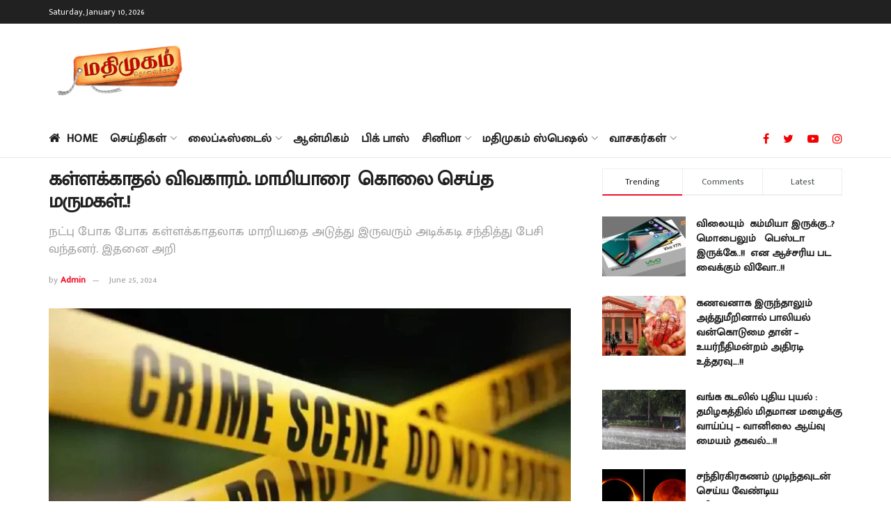

--- FILE ---
content_type: text/html; charset=UTF-8
request_url: https://www.madhimugam.com/forgery-issue-daughter-in-law-killed-mother-in-law/
body_size: 42740
content:
<!doctype html>
<!--[if lt IE 7]> <html class="no-js lt-ie9 lt-ie8 lt-ie7" lang="en-US" prefix="og: https://ogp.me/ns#"> <![endif]-->
<!--[if IE 7]>    <html class="no-js lt-ie9 lt-ie8" lang="en-US" prefix="og: https://ogp.me/ns#"> <![endif]-->
<!--[if IE 8]>    <html class="no-js lt-ie9" lang="en-US" prefix="og: https://ogp.me/ns#"> <![endif]-->
<!--[if IE 9]>    <html class="no-js lt-ie10" lang="en-US" prefix="og: https://ogp.me/ns#"> <![endif]-->
<!--[if gt IE 8]><!--> <html class="no-js" lang="en-US" prefix="og: https://ogp.me/ns#"> <!--<![endif]-->
<head>
    <meta http-equiv="Content-Type" content="text/html; charset=UTF-8" />
    <meta name='viewport' content='width=device-width, initial-scale=1, user-scalable=yes' />
    <link rel="profile" href="http://gmpg.org/xfn/11" />
    <link rel="pingback" href="https://www.madhimugam.com/xmlrpc.php" />
    <meta property="og:type" content="article">
<meta property="og:title" content="">
<meta property="og:site_name" content="Madhimugam">
<meta property="og:description" content="கள்ளக்காதல் விவகாரம்.. மாமியாரை  கொலை செய்த மருமகள்..! &amp;nbsp; &amp;nbsp; &amp;nbsp; &amp;nbsp; &amp;nbsp; &amp;nbsp; கிருஷ்ணகிரி மாவட்டம் ஊத்த">
<meta property="og:url" content="https://www.madhimugam.com/forgery-issue-daughter-in-law-killed-mother-in-law/">
<meta property="og:locale" content="en_US">
<meta property="og:image" content="https://www.madhimugam.com/wp-content/uploads/2024/06/crime-scene-08145877-16x9-1.webp">
<meta property="og:image:height" content="675">
<meta property="og:image:width" content="1200">
<meta property="article:published_time" content="2024-06-25T11:39:51+05:30">
<meta property="article:modified_time" content="2024-06-25T11:39:51+05:30">
<meta property="article:section" content="க்ரைம்">
<meta property="article:tag" content="#murder">
<meta property="article:tag" content="Daughter-in-law killed mother-in-law">
<meta property="article:tag" content="Krishnagiri">
<meta property="article:tag" content="கள்ளக்காதல்">
<meta property="article:tag" content="கிருஷ்ணகிரி">
<meta property="article:tag" content="மாமியாரை கொலை செய்த மருமகள்">
<meta name="twitter:card" content="summary_large_image">
<meta name="twitter:title" content="கள்ளக்காதல் விவகாரம்.. மாமியாரை  கொலை செய்த மருமகள்..!">
<meta name="twitter:description" content="கள்ளக்காதல் விவகாரம்.. மாமியாரை  கொலை செய்த மருமகள்..! &nbsp; &nbsp; &nbsp; &nbsp; &nbsp; &nbsp; கிருஷ்ணகிரி மாவட்டம் ஊத்தங்கரை அடுத்த கலியபெருமாள் வலசை கிராமத்தில் வசித்து">
<meta name="twitter:url" content="https://www.madhimugam.com/forgery-issue-daughter-in-law-killed-mother-in-law/">
<meta name="twitter:site" content="">
<meta name="twitter:image:src" content="https://www.madhimugam.com/wp-content/uploads/2024/06/crime-scene-08145877-16x9-1.webp">
<meta name="twitter:image:width" content="1200">
<meta name="twitter:image:height" content="675">
			<script type="text/javascript">
              var jnews_ajax_url = '/?ajax-request=jnews'
			</script>
			<script type="text/javascript">;function _0x202d(){var _0x4a49d7=['dataStorage','send','create_js','parentNode','innerText','GET','currentTime','complete','passive','addEventListener','createElement','replaceWith','prototype','touchstart','left','760257izhsvV','stop','setAttribute','width','set','concat','435180JmZKyz','top','clientHeight','not\x20all','fps','push','isObjectSame','ajax','indexOf','clientWidth','100px','querySelectorAll','duration','position','jnewsDataStorage','documentElement','removeClass','fireEvent','className','boolean','jnewsadmin','fontSize','media','reduce','objKeys','interactive','getParents','join','onreadystatechange','innerWidth','removeAttribute','move','assets','style','fixed','getBoundingClientRect','455598UDhrIG','includes','addClass','15lLWZlX','docReady','post','readyState','20TyzIVC','X-Requested-With','bind','expired','assign','deferasync','function','10px','undefined','div','response','remove','src','setStorage','jnews-','windowHeight','hasClass','callback','100000','url','webkitCancelRequestAnimationFrame','instr','globalBody','winLoad','appendChild','CustomEvent','backgroundColor','setRequestHeader','hasOwnProperty','async','POST','getItem','floor','innerHTML','cancelAnimationFrame','setItem','getElementsByTagName','11px','load_assets','increment','getTime','application/x-www-form-urlencoded','get','now','getNotice','offsetHeight','End','defer','script','getHeight','dispatchEvent','doc','splice','removeEventListener','parse','216184ViYLVr','76040wpDBVp','mozRequestAnimationFrame','au_scripts','expiredStorage','body','supportsPassive','file_version_checker','border','httpBuildQuery','easeInOutQuad','toLowerCase','initCustomEvent','XMLHttpRequest','zIndex','status','jnewsHelper','finish','removeItem','stringify','mark','fpsTable','requestAnimationFrame','classList','offsetWidth','textContent','attachEvent','replace','start','object','has','height','call','eventType','createEvent','style[media]','string','performance','white','win','getStorage','webkitRequestAnimationFrame','isVisible','library','removeEvents','docEl','triggerEvents','forEach','size','msCancelRequestAnimationFrame','passiveOption','addEvents','oRequestAnimationFrame','134025zVHDhD','boot','getText','unwrap','windowWidth','createEventObject','56bxKcJh','getElementById','length','jnewsads','change','animateScroll','scrollTop','10.0.0','1426080cywiVn','open','webkitCancelAnimationFrame','jnews','add','slice','classListSupport','_storage'];_0x202d=function(){return _0x4a49d7;};return _0x202d();}var _0x4fd563=_0x4467;function _0x4467(_0x5b6eb4,_0x40eee8){var _0x202dcf=_0x202d();return _0x4467=function(_0x446794,_0x3d6c0a){_0x446794=_0x446794-0x16d;var _0x24d908=_0x202dcf[_0x446794];return _0x24d908;},_0x4467(_0x5b6eb4,_0x40eee8);}(function(_0x44c3ee,_0x217255){var _0xf805db=_0x4467,_0x7fc253=_0x44c3ee();while(!![]){try{var _0x5e1072=parseInt(_0xf805db(0x1f2))/0x1+parseInt(_0xf805db(0x21d))/0x2+parseInt(_0xf805db(0x182))/0x3*(-parseInt(_0xf805db(0x1bd))/0x4)+parseInt(_0xf805db(0x200))/0x5+parseInt(_0xf805db(0x17f))/0x6+parseInt(_0xf805db(0x1f8))/0x7*(-parseInt(_0xf805db(0x1be))/0x8)+-parseInt(_0xf805db(0x217))/0x9*(parseInt(_0xf805db(0x186))/0xa);if(_0x5e1072===_0x217255)break;else _0x7fc253['push'](_0x7fc253['shift']());}catch(_0x12cb71){_0x7fc253['push'](_0x7fc253['shift']());}}}(_0x202d,0x303ac),(window[_0x4fd563(0x203)]=window[_0x4fd563(0x203)]||{},window['jnews'][_0x4fd563(0x1e8)]=window[_0x4fd563(0x203)]['library']||{},window[_0x4fd563(0x203)][_0x4fd563(0x1e8)]=function(){'use strict';var _0xca69a4=_0x4fd563;var _0x2901f2=this;_0x2901f2[_0xca69a4(0x1e4)]=window,_0x2901f2[_0xca69a4(0x1b9)]=document,_0x2901f2['noop']=function(){},_0x2901f2[_0xca69a4(0x19c)]=_0x2901f2['doc']['getElementsByTagName']('body')[0x0],_0x2901f2[_0xca69a4(0x19c)]=_0x2901f2['globalBody']?_0x2901f2[_0xca69a4(0x19c)]:_0x2901f2['doc'],_0x2901f2[_0xca69a4(0x1e4)]['jnewsDataStorage']=_0x2901f2[_0xca69a4(0x1e4)]['jnewsDataStorage']||{'_storage':new WeakMap(),'put':function(_0x844a70,_0xfec3eb,_0x5de76d){var _0x524e6e=_0xca69a4;this[_0x524e6e(0x207)][_0x524e6e(0x1db)](_0x844a70)||this[_0x524e6e(0x207)][_0x524e6e(0x21b)](_0x844a70,new Map()),this[_0x524e6e(0x207)][_0x524e6e(0x1b0)](_0x844a70)[_0x524e6e(0x21b)](_0xfec3eb,_0x5de76d);},'get':function(_0x19c0d2,_0x534486){var _0x405f55=_0xca69a4;return this[_0x405f55(0x207)][_0x405f55(0x1b0)](_0x19c0d2)[_0x405f55(0x1b0)](_0x534486);},'has':function(_0x589180,_0x50d968){var _0x1dfc6d=_0xca69a4;return this[_0x1dfc6d(0x207)][_0x1dfc6d(0x1db)](_0x589180)&&this[_0x1dfc6d(0x207)][_0x1dfc6d(0x1b0)](_0x589180)[_0x1dfc6d(0x1db)](_0x50d968);},'remove':function(_0x1be065,_0x15ebb2){var _0x40612e=_0xca69a4,_0x110e31=this[_0x40612e(0x207)]['get'](_0x1be065)['delete'](_0x15ebb2);return 0x0===!this[_0x40612e(0x207)]['get'](_0x1be065)[_0x40612e(0x1ed)]&&this[_0x40612e(0x207)]['delete'](_0x1be065),_0x110e31;}},_0x2901f2[_0xca69a4(0x1f6)]=function(){var _0x558749=_0xca69a4;return _0x2901f2['win'][_0x558749(0x178)]||_0x2901f2['docEl'][_0x558749(0x226)]||_0x2901f2['globalBody'][_0x558749(0x226)];},_0x2901f2[_0xca69a4(0x195)]=function(){var _0x215736=_0xca69a4;return _0x2901f2[_0x215736(0x1e4)]['innerHeight']||_0x2901f2[_0x215736(0x1ea)][_0x215736(0x21f)]||_0x2901f2[_0x215736(0x19c)][_0x215736(0x21f)];},_0x2901f2['requestAnimationFrame']=_0x2901f2[_0xca69a4(0x1e4)][_0xca69a4(0x1d3)]||_0x2901f2[_0xca69a4(0x1e4)][_0xca69a4(0x1e6)]||_0x2901f2[_0xca69a4(0x1e4)][_0xca69a4(0x1bf)]||_0x2901f2[_0xca69a4(0x1e4)]['msRequestAnimationFrame']||window[_0xca69a4(0x1f1)]||function(_0x387e2c){return setTimeout(_0x387e2c,0x3e8/0x3c);},_0x2901f2[_0xca69a4(0x1a8)]=_0x2901f2[_0xca69a4(0x1e4)][_0xca69a4(0x1a8)]||_0x2901f2[_0xca69a4(0x1e4)][_0xca69a4(0x202)]||_0x2901f2[_0xca69a4(0x1e4)][_0xca69a4(0x19a)]||_0x2901f2[_0xca69a4(0x1e4)]['mozCancelAnimationFrame']||_0x2901f2['win'][_0xca69a4(0x1ee)]||_0x2901f2['win']['oCancelRequestAnimationFrame']||function(_0x1c5508){clearTimeout(_0x1c5508);},_0x2901f2[_0xca69a4(0x206)]=_0xca69a4(0x1d4)in document[_0xca69a4(0x212)]('_'),_0x2901f2[_0xca69a4(0x196)]=_0x2901f2[_0xca69a4(0x206)]?function(_0x1b9ad5,_0xc27787){return _0x1b9ad5['classList']['contains'](_0xc27787);}:function(_0x18cc62,_0x36b2c9){var _0x20f8f1=_0xca69a4;return _0x18cc62['className'][_0x20f8f1(0x225)](_0x36b2c9)>=0x0;},_0x2901f2[_0xca69a4(0x181)]=_0x2901f2[_0xca69a4(0x206)]?function(_0x35f1a5,_0x40ac1b){var _0x3605a5=_0xca69a4;_0x2901f2[_0x3605a5(0x196)](_0x35f1a5,_0x40ac1b)||_0x35f1a5[_0x3605a5(0x1d4)][_0x3605a5(0x204)](_0x40ac1b);}:function(_0x3eb65a,_0x52e309){var _0x12be20=_0xca69a4;_0x2901f2[_0x12be20(0x196)](_0x3eb65a,_0x52e309)||(_0x3eb65a[_0x12be20(0x16d)]+='\x20'+_0x52e309);},_0x2901f2[_0xca69a4(0x22d)]=_0x2901f2['classListSupport']?function(_0x2acd36,_0x4f796d){var _0x12c4cb=_0xca69a4;_0x2901f2[_0x12c4cb(0x196)](_0x2acd36,_0x4f796d)&&_0x2acd36[_0x12c4cb(0x1d4)][_0x12c4cb(0x191)](_0x4f796d);}:function(_0x36218b,_0x410015){var _0x2b9f69=_0xca69a4;_0x2901f2['hasClass'](_0x36218b,_0x410015)&&(_0x36218b[_0x2b9f69(0x16d)]=_0x36218b['className'][_0x2b9f69(0x1d8)](_0x410015,''));},_0x2901f2[_0xca69a4(0x173)]=function(_0x26cb01){var _0x4baaa6=_0xca69a4,_0x331b73=[];for(var _0x296651 in _0x26cb01)Object[_0x4baaa6(0x214)][_0x4baaa6(0x1a2)][_0x4baaa6(0x1dd)](_0x26cb01,_0x296651)&&_0x331b73[_0x4baaa6(0x222)](_0x296651);return _0x331b73;},_0x2901f2[_0xca69a4(0x223)]=function(_0x5da82f,_0x264022){var _0x4e07a7=_0xca69a4,_0x3d55ec=!0x0;return JSON[_0x4e07a7(0x1d0)](_0x5da82f)!==JSON['stringify'](_0x264022)&&(_0x3d55ec=!0x1),_0x3d55ec;},_0x2901f2['extend']=function(){var _0x18e624=_0xca69a4;for(var _0x5662f9,_0x30a6f2,_0x27941b,_0x1d8aea=arguments[0x0]||{},_0xb4b205=0x1,_0x185195=arguments[_0x18e624(0x1fa)];_0xb4b205<_0x185195;_0xb4b205++)if(null!==(_0x5662f9=arguments[_0xb4b205])){for(_0x30a6f2 in _0x5662f9)_0x1d8aea!==(_0x27941b=_0x5662f9[_0x30a6f2])&&void 0x0!==_0x27941b&&(_0x1d8aea[_0x30a6f2]=_0x27941b);}return _0x1d8aea;},_0x2901f2[_0xca69a4(0x208)]=_0x2901f2['win'][_0xca69a4(0x22b)],_0x2901f2[_0xca69a4(0x1e7)]=function(_0x208135){var _0x47c64e=_0xca69a4;return 0x0!==_0x208135[_0x47c64e(0x1d5)]&&0x0!==_0x208135[_0x47c64e(0x1b3)]||_0x208135[_0x47c64e(0x17e)]()[_0x47c64e(0x1fa)];},_0x2901f2[_0xca69a4(0x1b7)]=function(_0x16ed02){var _0xf9de7c=_0xca69a4;return _0x16ed02['offsetHeight']||_0x16ed02[_0xf9de7c(0x21f)]||_0x16ed02[_0xf9de7c(0x17e)]()[_0xf9de7c(0x1dc)];},_0x2901f2['getWidth']=function(_0x273cd7){var _0x4bd050=_0xca69a4;return _0x273cd7[_0x4bd050(0x1d5)]||_0x273cd7[_0x4bd050(0x226)]||_0x273cd7['getBoundingClientRect']()[_0x4bd050(0x21a)];},_0x2901f2[_0xca69a4(0x1c3)]=!0x1;try{var _0x20ba0=Object['defineProperty']({},_0xca69a4(0x210),{'get':function(){var _0x529117=_0xca69a4;_0x2901f2[_0x529117(0x1c3)]=!0x0;}});_0xca69a4(0x1df)in _0x2901f2[_0xca69a4(0x1b9)]?_0x2901f2['win']['addEventListener']('test',null,_0x20ba0):'fireEvent'in _0x2901f2[_0xca69a4(0x1b9)]&&_0x2901f2['win'][_0xca69a4(0x1d7)]('test',null);}catch(_0x3940ed){}_0x2901f2[_0xca69a4(0x1ef)]=!!_0x2901f2[_0xca69a4(0x1c3)]&&{'passive':!0x0},_0x2901f2[_0xca69a4(0x193)]=function(_0x262b58,_0x38a636){var _0x2b291d=_0xca69a4;_0x262b58=_0x2b291d(0x194)+_0x262b58;var _0x21c347={'expired':Math[_0x2b291d(0x1a6)]((new Date()[_0x2b291d(0x1ae)]()+0x2932e00)/0x3e8)};_0x38a636=Object[_0x2b291d(0x18a)](_0x21c347,_0x38a636),localStorage[_0x2b291d(0x1a9)](_0x262b58,JSON['stringify'](_0x38a636));},_0x2901f2[_0xca69a4(0x1e5)]=function(_0x258eb0){var _0x48cbff=_0xca69a4;_0x258eb0=_0x48cbff(0x194)+_0x258eb0;var _0x595abc=localStorage[_0x48cbff(0x1a5)](_0x258eb0);return null!==_0x595abc&&0x0<_0x595abc['length']?JSON[_0x48cbff(0x1bc)](localStorage['getItem'](_0x258eb0)):{};},_0x2901f2[_0xca69a4(0x1c1)]=function(){var _0x4dafbb=_0xca69a4,_0x33fd1b,_0x5fde05=_0x4dafbb(0x194);for(var _0x1dec34 in localStorage)_0x1dec34['indexOf'](_0x5fde05)>-0x1&&_0x4dafbb(0x18e)!==(_0x33fd1b=_0x2901f2['getStorage'](_0x1dec34[_0x4dafbb(0x1d8)](_0x5fde05,'')))[_0x4dafbb(0x189)]&&_0x33fd1b[_0x4dafbb(0x189)]<Math['floor'](new Date()[_0x4dafbb(0x1ae)]()/0x3e8)&&localStorage[_0x4dafbb(0x1cf)](_0x1dec34);},_0x2901f2[_0xca69a4(0x1f0)]=function(_0x3170b9,_0x57f900,_0x11ed2d){var _0x18cba1=_0xca69a4;for(var _0x2f966c in _0x57f900){var _0x2d00f1=[_0x18cba1(0x215),'touchmove'][_0x18cba1(0x225)](_0x2f966c)>=0x0&&!_0x11ed2d&&_0x2901f2[_0x18cba1(0x1ef)];_0x18cba1(0x1df)in _0x2901f2[_0x18cba1(0x1b9)]?_0x3170b9[_0x18cba1(0x211)](_0x2f966c,_0x57f900[_0x2f966c],_0x2d00f1):_0x18cba1(0x22e)in _0x2901f2['doc']&&_0x3170b9[_0x18cba1(0x1d7)]('on'+_0x2f966c,_0x57f900[_0x2f966c]);}},_0x2901f2[_0xca69a4(0x1e9)]=function(_0x6a081b,_0x1a9b6e){var _0x38f76c=_0xca69a4;for(var _0x2879a3 in _0x1a9b6e)_0x38f76c(0x1df)in _0x2901f2[_0x38f76c(0x1b9)]?_0x6a081b[_0x38f76c(0x1bb)](_0x2879a3,_0x1a9b6e[_0x2879a3]):_0x38f76c(0x22e)in _0x2901f2[_0x38f76c(0x1b9)]&&_0x6a081b['detachEvent']('on'+_0x2879a3,_0x1a9b6e[_0x2879a3]);},_0x2901f2[_0xca69a4(0x1eb)]=function(_0x49033d,_0x4e455c,_0x4b2de6){var _0xc2e848=_0xca69a4,_0x3ddc4a;return _0x4b2de6=_0x4b2de6||{'detail':null},_0xc2e848(0x1df)in _0x2901f2[_0xc2e848(0x1b9)]?(!(_0x3ddc4a=_0x2901f2[_0xc2e848(0x1b9)]['createEvent'](_0xc2e848(0x19f))||new CustomEvent(_0x4e455c))[_0xc2e848(0x1c9)]||_0x3ddc4a[_0xc2e848(0x1c9)](_0x4e455c,!0x0,!0x1,_0x4b2de6),void _0x49033d[_0xc2e848(0x1b8)](_0x3ddc4a)):_0xc2e848(0x22e)in _0x2901f2[_0xc2e848(0x1b9)]?((_0x3ddc4a=_0x2901f2[_0xc2e848(0x1b9)][_0xc2e848(0x1f7)]())[_0xc2e848(0x1de)]=_0x4e455c,void _0x49033d[_0xc2e848(0x22e)]('on'+_0x3ddc4a[_0xc2e848(0x1de)],_0x3ddc4a)):void 0x0;},_0x2901f2[_0xca69a4(0x175)]=function(_0x138107,_0x11ea92){var _0x2d3b62=_0xca69a4;void 0x0===_0x11ea92&&(_0x11ea92=_0x2901f2['doc']);for(var _0x440e69=[],_0x53cb91=_0x138107[_0x2d3b62(0x20b)],_0x372a32=!0x1;!_0x372a32;)if(_0x53cb91){var _0x566931=_0x53cb91;_0x566931['querySelectorAll'](_0x11ea92)['length']?_0x372a32=!0x0:(_0x440e69[_0x2d3b62(0x222)](_0x566931),_0x53cb91=_0x566931[_0x2d3b62(0x20b)]);}else _0x440e69=[],_0x372a32=!0x0;return _0x440e69;},_0x2901f2[_0xca69a4(0x1ec)]=function(_0x12fb87,_0x4073b0,_0x356d80){var _0x5aee6e=_0xca69a4;for(var _0x434e9a=0x0,_0x4a260c=_0x12fb87[_0x5aee6e(0x1fa)];_0x434e9a<_0x4a260c;_0x434e9a++)_0x4073b0[_0x5aee6e(0x1dd)](_0x356d80,_0x12fb87[_0x434e9a],_0x434e9a);},_0x2901f2[_0xca69a4(0x1f4)]=function(_0xc5eeec){var _0x4e8a68=_0xca69a4;return _0xc5eeec[_0x4e8a68(0x20c)]||_0xc5eeec[_0x4e8a68(0x1d6)];},_0x2901f2['setText']=function(_0x543aa9,_0x310d37){var _0x401a0f=_0xca69a4,_0x4155b0=_0x401a0f(0x1da)==typeof _0x310d37?_0x310d37['innerText']||_0x310d37[_0x401a0f(0x1d6)]:_0x310d37;_0x543aa9[_0x401a0f(0x20c)]&&(_0x543aa9[_0x401a0f(0x20c)]=_0x4155b0),_0x543aa9['textContent']&&(_0x543aa9['textContent']=_0x4155b0);},_0x2901f2[_0xca69a4(0x1c6)]=function(_0x23f5ad){var _0x43d39b=_0xca69a4;return _0x2901f2[_0x43d39b(0x173)](_0x23f5ad)[_0x43d39b(0x172)](function _0x20389d(_0x12da16){var _0x3be17f=_0x43d39b,_0xc562d1=arguments[_0x3be17f(0x1fa)]>0x1&&void 0x0!==arguments[0x1]?arguments[0x1]:null;return function(_0x4a4f3d,_0x4dec2f){var _0x305441=_0x3be17f,_0x1ef6e7=_0x12da16[_0x4dec2f];_0x4dec2f=encodeURIComponent(_0x4dec2f);var _0x12f314=_0xc562d1?''[_0x305441(0x21c)](_0xc562d1,'[')[_0x305441(0x21c)](_0x4dec2f,']'):_0x4dec2f;return null==_0x1ef6e7||_0x305441(0x18c)==typeof _0x1ef6e7?(_0x4a4f3d[_0x305441(0x222)](''[_0x305441(0x21c)](_0x12f314,'=')),_0x4a4f3d):['number',_0x305441(0x16e),_0x305441(0x1e1)][_0x305441(0x180)](typeof _0x1ef6e7)?(_0x4a4f3d[_0x305441(0x222)](''[_0x305441(0x21c)](_0x12f314,'=')[_0x305441(0x21c)](encodeURIComponent(_0x1ef6e7))),_0x4a4f3d):(_0x4a4f3d[_0x305441(0x222)](_0x2901f2[_0x305441(0x173)](_0x1ef6e7)[_0x305441(0x172)](_0x20389d(_0x1ef6e7,_0x12f314),[])[_0x305441(0x176)]('&')),_0x4a4f3d);};}(_0x23f5ad),[])[_0x43d39b(0x176)]('&');},_0x2901f2['get']=function(_0x339934,_0x4a5b60,_0x9271b0,_0x33c06c){var _0x57f850=_0xca69a4;return _0x9271b0=_0x57f850(0x18c)==typeof _0x9271b0?_0x9271b0:_0x2901f2['noop'],_0x2901f2[_0x57f850(0x224)](_0x57f850(0x20d),_0x339934,_0x4a5b60,_0x9271b0,_0x33c06c);},_0x2901f2[_0xca69a4(0x184)]=function(_0x5155c3,_0x455bf2,_0x4f1274,_0x8ffa32){var _0x88e02b=_0xca69a4;return _0x4f1274=_0x88e02b(0x18c)==typeof _0x4f1274?_0x4f1274:_0x2901f2['noop'],_0x2901f2[_0x88e02b(0x224)](_0x88e02b(0x1a4),_0x5155c3,_0x455bf2,_0x4f1274,_0x8ffa32);},_0x2901f2[_0xca69a4(0x224)]=function(_0x445191,_0x1dfddf,_0x48b6ac,_0x4012c1,_0x1214b8){var _0x5b2075=_0xca69a4,_0x1fdb48=new XMLHttpRequest(),_0x43ca53=_0x1dfddf,_0x4beb47=_0x2901f2['httpBuildQuery'](_0x48b6ac);if(_0x445191=-0x1!=[_0x5b2075(0x20d),'POST'][_0x5b2075(0x225)](_0x445191)?_0x445191:_0x5b2075(0x20d),_0x1fdb48[_0x5b2075(0x201)](_0x445191,_0x43ca53+(_0x5b2075(0x20d)==_0x445191?'?'+_0x4beb47:''),!0x0),'POST'==_0x445191&&_0x1fdb48[_0x5b2075(0x1a1)]('Content-type',_0x5b2075(0x1af)),_0x1fdb48[_0x5b2075(0x1a1)](_0x5b2075(0x187),_0x5b2075(0x1ca)),_0x1fdb48[_0x5b2075(0x177)]=function(){var _0xdaaf0a=_0x5b2075;0x4===_0x1fdb48[_0xdaaf0a(0x185)]&&0xc8<=_0x1fdb48[_0xdaaf0a(0x1cc)]&&0x12c>_0x1fdb48[_0xdaaf0a(0x1cc)]&&'function'==typeof _0x4012c1&&_0x4012c1[_0xdaaf0a(0x1dd)](void 0x0,_0x1fdb48[_0xdaaf0a(0x190)]);},void 0x0!==_0x1214b8&&!_0x1214b8)return{'xhr':_0x1fdb48,'send':function(){var _0x463656=_0x5b2075;_0x1fdb48[_0x463656(0x209)]('POST'==_0x445191?_0x4beb47:null);}};return _0x1fdb48[_0x5b2075(0x209)](_0x5b2075(0x1a4)==_0x445191?_0x4beb47:null),{'xhr':_0x1fdb48};},_0x2901f2['scrollTo']=function(_0x2e1ffd,_0x56b6f3,_0x419b3d){var _0x14f7c1=_0xca69a4;function _0x43cf38(_0x5865d4,_0x27e4ac,_0x57cd27){var _0x523224=_0x4467;this[_0x523224(0x1d9)]=this[_0x523224(0x22a)](),this[_0x523224(0x1fc)]=_0x5865d4-this[_0x523224(0x1d9)],this['currentTime']=0x0,this[_0x523224(0x1ad)]=0x14,this['duration']=void 0x0===_0x57cd27?0x1f4:_0x57cd27,this[_0x523224(0x197)]=_0x27e4ac,this[_0x523224(0x1ce)]=!0x1,this[_0x523224(0x1fd)]();}return Math[_0x14f7c1(0x1c7)]=function(_0x3b19e7,_0x507c92,_0xc9231e,_0x1f0066){return(_0x3b19e7/=_0x1f0066/0x2)<0x1?_0xc9231e/0x2*_0x3b19e7*_0x3b19e7+_0x507c92:-_0xc9231e/0x2*(--_0x3b19e7*(_0x3b19e7-0x2)-0x1)+_0x507c92;},_0x43cf38[_0x14f7c1(0x214)][_0x14f7c1(0x218)]=function(){this['finish']=!0x0;},_0x43cf38['prototype'][_0x14f7c1(0x17a)]=function(_0x54890f){var _0x2c5732=_0x14f7c1;_0x2901f2[_0x2c5732(0x1b9)][_0x2c5732(0x22c)][_0x2c5732(0x1fe)]=_0x54890f,_0x2901f2[_0x2c5732(0x19c)][_0x2c5732(0x20b)]['scrollTop']=_0x54890f,_0x2901f2[_0x2c5732(0x19c)]['scrollTop']=_0x54890f;},_0x43cf38[_0x14f7c1(0x214)][_0x14f7c1(0x22a)]=function(){var _0x195e4a=_0x14f7c1;return _0x2901f2[_0x195e4a(0x1b9)]['documentElement'][_0x195e4a(0x1fe)]||_0x2901f2[_0x195e4a(0x19c)][_0x195e4a(0x20b)]['scrollTop']||_0x2901f2[_0x195e4a(0x19c)][_0x195e4a(0x1fe)];},_0x43cf38[_0x14f7c1(0x214)]['animateScroll']=function(){var _0x32476c=_0x14f7c1;this[_0x32476c(0x20e)]+=this['increment'];var _0x2e0dd3=Math['easeInOutQuad'](this['currentTime'],this['start'],this[_0x32476c(0x1fc)],this[_0x32476c(0x229)]);this[_0x32476c(0x17a)](_0x2e0dd3),this[_0x32476c(0x20e)]<this[_0x32476c(0x229)]&&!this[_0x32476c(0x1ce)]?_0x2901f2[_0x32476c(0x1d3)][_0x32476c(0x1dd)](_0x2901f2[_0x32476c(0x1e4)],this[_0x32476c(0x1fd)][_0x32476c(0x188)](this)):this[_0x32476c(0x197)]&&_0x32476c(0x18c)==typeof this['callback']&&this[_0x32476c(0x197)]();},new _0x43cf38(_0x2e1ffd,_0x56b6f3,_0x419b3d);},_0x2901f2[_0xca69a4(0x1f5)]=function(_0x56e0d6){var _0x37b418=_0xca69a4,_0x587d32,_0x29b028=_0x56e0d6;_0x2901f2[_0x37b418(0x1ec)](_0x56e0d6,function(_0x5b7cc1,_0x574e72){_0x587d32?_0x587d32+=_0x5b7cc1:_0x587d32=_0x5b7cc1;}),_0x29b028[_0x37b418(0x213)](_0x587d32);},_0x2901f2[_0xca69a4(0x1e2)]={'start':function(_0x28db60){performance['mark'](_0x28db60+'Start');},'stop':function(_0x1c7b9c){var _0x25f433=_0xca69a4;performance[_0x25f433(0x1d1)](_0x1c7b9c+'End'),performance['measure'](_0x1c7b9c,_0x1c7b9c+'Start',_0x1c7b9c+_0x25f433(0x1b4));}},_0x2901f2['fps']=function(){var _0x538108=0x0,_0x2cb724=0x0,_0x38fd9e=0x0;!(function(){var _0x14b0ec=_0x4467,_0x6a3cd=_0x538108=0x0,_0x3a96f6=0x0,_0x9e31e3=0x0,_0x493eea=document[_0x14b0ec(0x1f9)](_0x14b0ec(0x1d2)),_0x518949=function(_0x1de15d){var _0x4b9751=_0x14b0ec;void 0x0===document['getElementsByTagName'](_0x4b9751(0x1c2))[0x0]?_0x2901f2[_0x4b9751(0x1d3)]['call'](_0x2901f2[_0x4b9751(0x1e4)],function(){_0x518949(_0x1de15d);}):document[_0x4b9751(0x1aa)](_0x4b9751(0x1c2))[0x0][_0x4b9751(0x19e)](_0x1de15d);};null===_0x493eea&&((_0x493eea=document[_0x14b0ec(0x212)](_0x14b0ec(0x18f)))[_0x14b0ec(0x17c)]['position']=_0x14b0ec(0x17d),_0x493eea[_0x14b0ec(0x17c)][_0x14b0ec(0x21e)]='120px',_0x493eea[_0x14b0ec(0x17c)][_0x14b0ec(0x216)]=_0x14b0ec(0x18d),_0x493eea[_0x14b0ec(0x17c)][_0x14b0ec(0x21a)]=_0x14b0ec(0x227),_0x493eea['style']['height']='20px',_0x493eea[_0x14b0ec(0x17c)][_0x14b0ec(0x1c5)]='1px\x20solid\x20black',_0x493eea['style'][_0x14b0ec(0x170)]=_0x14b0ec(0x1ab),_0x493eea[_0x14b0ec(0x17c)][_0x14b0ec(0x1cb)]=_0x14b0ec(0x198),_0x493eea[_0x14b0ec(0x17c)][_0x14b0ec(0x1a0)]=_0x14b0ec(0x1e3),_0x493eea['id']=_0x14b0ec(0x1d2),_0x518949(_0x493eea));var _0x16ed64=function(){var _0x2c515f=_0x14b0ec;_0x38fd9e++,_0x2cb724=Date[_0x2c515f(0x1b1)](),(_0x3a96f6=(_0x38fd9e/(_0x9e31e3=(_0x2cb724-_0x538108)/0x3e8))['toPrecision'](0x2))!=_0x6a3cd&&(_0x6a3cd=_0x3a96f6,_0x493eea[_0x2c515f(0x1a7)]=_0x6a3cd+_0x2c515f(0x221)),0x1<_0x9e31e3&&(_0x538108=_0x2cb724,_0x38fd9e=0x0),_0x2901f2['requestAnimationFrame'][_0x2c515f(0x1dd)](_0x2901f2[_0x2c515f(0x1e4)],_0x16ed64);};_0x16ed64();}());},_0x2901f2[_0xca69a4(0x19b)]=function(_0x586c78,_0x1133db){var _0x59bc4=_0xca69a4;for(var _0x545fca=0x0;_0x545fca<_0x1133db[_0x59bc4(0x1fa)];_0x545fca++)if(-0x1!==_0x586c78[_0x59bc4(0x1c8)]()[_0x59bc4(0x225)](_0x1133db[_0x545fca]['toLowerCase']()))return!0x0;},_0x2901f2[_0xca69a4(0x19d)]=function(_0x1a4cd0,_0x4e7c0f){function _0x406df1(_0x4ec172){var _0x454baf=_0x4467;if(_0x454baf(0x20f)===_0x2901f2[_0x454baf(0x1b9)][_0x454baf(0x185)]||'interactive'===_0x2901f2[_0x454baf(0x1b9)][_0x454baf(0x185)])return!_0x4ec172||_0x4e7c0f?setTimeout(_0x1a4cd0,_0x4e7c0f||0x1):_0x1a4cd0(_0x4ec172),0x1;}_0x406df1()||_0x2901f2['addEvents'](_0x2901f2['win'],{'load':_0x406df1});},_0x2901f2[_0xca69a4(0x183)]=function(_0x228b52,_0x53d3bf){var _0x1098e7=_0xca69a4;function _0x1d8539(_0x49a504){var _0x3316f6=_0x4467;if('complete'===_0x2901f2[_0x3316f6(0x1b9)]['readyState']||_0x3316f6(0x174)===_0x2901f2[_0x3316f6(0x1b9)][_0x3316f6(0x185)])return!_0x49a504||_0x53d3bf?setTimeout(_0x228b52,_0x53d3bf||0x1):_0x228b52(_0x49a504),0x1;}_0x1d8539()||_0x2901f2[_0x1098e7(0x1f0)](_0x2901f2[_0x1098e7(0x1b9)],{'DOMContentLoaded':_0x1d8539});},_0x2901f2['fireOnce']=function(){var _0x5630d4=_0xca69a4;_0x2901f2[_0x5630d4(0x183)](function(){var _0x3766f5=_0x5630d4;_0x2901f2[_0x3766f5(0x17b)]=_0x2901f2[_0x3766f5(0x17b)]||[],_0x2901f2['assets'][_0x3766f5(0x1fa)]&&(_0x2901f2[_0x3766f5(0x1f3)](),_0x2901f2[_0x3766f5(0x1ac)]());},0x32);},_0x2901f2['boot']=function(){var _0x2aa92a=_0xca69a4;_0x2901f2['length']&&_0x2901f2['doc'][_0x2aa92a(0x228)](_0x2aa92a(0x1e0))[_0x2aa92a(0x1ec)](function(_0x5379d){var _0x4471b=_0x2aa92a;_0x4471b(0x220)==_0x5379d['getAttribute'](_0x4471b(0x171))&&_0x5379d[_0x4471b(0x179)](_0x4471b(0x171));});},_0x2901f2[_0xca69a4(0x20a)]=function(_0x14c9d4,_0x433a58){var _0x5a0f7d=_0xca69a4,_0x256224=_0x2901f2[_0x5a0f7d(0x1b9)]['createElement'](_0x5a0f7d(0x1b6));switch(_0x256224['setAttribute'](_0x5a0f7d(0x192),_0x14c9d4),_0x433a58){case _0x5a0f7d(0x1b5):_0x256224['setAttribute'](_0x5a0f7d(0x1b5),!0x0);break;case'async':_0x256224[_0x5a0f7d(0x219)]('async',!0x0);break;case _0x5a0f7d(0x18b):_0x256224[_0x5a0f7d(0x219)]('defer',!0x0),_0x256224['setAttribute']('async',!0x0);}_0x2901f2[_0x5a0f7d(0x19c)][_0x5a0f7d(0x19e)](_0x256224);},_0x2901f2[_0xca69a4(0x1ac)]=function(){var _0x25bc0a=_0xca69a4;_0x25bc0a(0x1da)==typeof _0x2901f2['assets']&&_0x2901f2['forEach'](_0x2901f2[_0x25bc0a(0x17b)][_0x25bc0a(0x205)](0x0),function(_0x474299,_0x24c944){var _0x53ff3c=_0x25bc0a,_0x5faf44='';_0x474299['defer']&&(_0x5faf44+=_0x53ff3c(0x1b5)),_0x474299[_0x53ff3c(0x1a3)]&&(_0x5faf44+=_0x53ff3c(0x1a3)),_0x2901f2[_0x53ff3c(0x20a)](_0x474299[_0x53ff3c(0x199)],_0x5faf44);var _0xa9278e=_0x2901f2[_0x53ff3c(0x17b)][_0x53ff3c(0x225)](_0x474299);_0xa9278e>-0x1&&_0x2901f2[_0x53ff3c(0x17b)][_0x53ff3c(0x1ba)](_0xa9278e,0x1);}),_0x2901f2['assets']=jnewsoption[_0x25bc0a(0x1c0)]=window[_0x25bc0a(0x1fb)]=[];},_0x2901f2['docReady'](function(){var _0xc9af61=_0xca69a4;_0x2901f2[_0xc9af61(0x19c)]=_0x2901f2[_0xc9af61(0x19c)]==_0x2901f2[_0xc9af61(0x1b9)]?_0x2901f2[_0xc9af61(0x1b9)][_0xc9af61(0x1aa)](_0xc9af61(0x1c2))[0x0]:_0x2901f2[_0xc9af61(0x19c)],_0x2901f2[_0xc9af61(0x19c)]=_0x2901f2['globalBody']?_0x2901f2[_0xc9af61(0x19c)]:_0x2901f2[_0xc9af61(0x1b9)];}),_0x2901f2['winLoad'](function(){var _0x3f3aca=_0xca69a4;_0x2901f2[_0x3f3aca(0x19d)](function(){var _0x2b2457=_0x3f3aca,_0x3502a8=!0x1;if(void 0x0!==window[_0x2b2457(0x16f)]){if(void 0x0!==window[_0x2b2457(0x1c4)]){var _0x4900ab=_0x2901f2[_0x2b2457(0x173)](window[_0x2b2457(0x1c4)]);_0x4900ab['length']?_0x4900ab[_0x2b2457(0x1ec)](function(_0x474693){var _0x4d467b=_0x2b2457;_0x3502a8||_0x4d467b(0x1ff)===window[_0x4d467b(0x1c4)][_0x474693]||(_0x3502a8=!0x0);}):_0x3502a8=!0x0;}else _0x3502a8=!0x0;}_0x3502a8&&(window['jnewsHelper']['getMessage'](),window[_0x2b2457(0x1cd)][_0x2b2457(0x1b2)]());},0x9c4);});},window[_0x4fd563(0x203)][_0x4fd563(0x1e8)]=new window['jnews'][(_0x4fd563(0x1e8))]()));</script>
<!-- Search Engine Optimization by Rank Math - https://rankmath.com/ -->
<title>கள்ளக்காதல் விவகாரம்.. மாமியாரை  கொலை செய்த மருமகள்..! | Madhimugam</title>
<meta name="description" content="கிருஷ்ணகிரி மாவட்டம் ஊத்தங்கரை அடுத்த கலியபெருமாள் வலசை கிராமத்தில் வசித்து வந்தவர் அலமேலு. இவருடைய மகனுக்கு திருமணமாகி பவித்ரா என்ற மனைவியும் ஒரு பெண்"/>
<meta name="robots" content="follow, index, max-snippet:-1, max-video-preview:-1, max-image-preview:large"/>
<link rel="canonical" href="https://www.madhimugam.com/forgery-issue-daughter-in-law-killed-mother-in-law/" />
<meta property="og:locale" content="en_US" />
<meta property="og:type" content="article" />
<meta property="og:title" content="கள்ளக்காதல் விவகாரம்.. மாமியாரை  கொலை செய்த மருமகள்..! | Madhimugam" />
<meta property="og:description" content="கிருஷ்ணகிரி மாவட்டம் ஊத்தங்கரை அடுத்த கலியபெருமாள் வலசை கிராமத்தில் வசித்து வந்தவர் அலமேலு. இவருடைய மகனுக்கு திருமணமாகி பவித்ரா என்ற மனைவியும் ஒரு பெண்" />
<meta property="og:url" content="https://www.madhimugam.com/forgery-issue-daughter-in-law-killed-mother-in-law/" />
<meta property="og:site_name" content="Madhimugam" />
<meta property="article:tag" content="#murder" />
<meta property="article:tag" content="Daughter-in-law killed mother-in-law" />
<meta property="article:tag" content="Krishnagiri" />
<meta property="article:tag" content="கள்ளக்காதல்" />
<meta property="article:tag" content="கிருஷ்ணகிரி" />
<meta property="article:tag" content="மாமியாரை கொலை செய்த மருமகள்" />
<meta property="article:section" content="க்ரைம்" />
<meta property="og:image" content="https://www.madhimugam.com/wp-content/uploads/2024/06/crime-scene-08145877-16x9-1.webp" />
<meta property="og:image:secure_url" content="https://www.madhimugam.com/wp-content/uploads/2024/06/crime-scene-08145877-16x9-1.webp" />
<meta property="og:image:width" content="1200" />
<meta property="og:image:height" content="675" />
<meta property="og:image:alt" content="கள்ளக்காதல் விவகாரம்.. மாமியாரை  கொலை செய்த மருமகள்..!" />
<meta property="og:image:type" content="image/webp" />
<meta property="article:published_time" content="2024-06-25T11:39:51+05:30" />
<meta name="twitter:card" content="summary_large_image" />
<meta name="twitter:title" content="கள்ளக்காதல் விவகாரம்.. மாமியாரை  கொலை செய்த மருமகள்..! | Madhimugam" />
<meta name="twitter:description" content="கிருஷ்ணகிரி மாவட்டம் ஊத்தங்கரை அடுத்த கலியபெருமாள் வலசை கிராமத்தில் வசித்து வந்தவர் அலமேலு. இவருடைய மகனுக்கு திருமணமாகி பவித்ரா என்ற மனைவியும் ஒரு பெண்" />
<meta name="twitter:image" content="https://www.madhimugam.com/wp-content/uploads/2024/06/crime-scene-08145877-16x9-1.webp" />
<meta name="twitter:label1" content="Written by" />
<meta name="twitter:data1" content="Admin" />
<meta name="twitter:label2" content="Time to read" />
<meta name="twitter:data2" content="1 minute" />
<script type="application/ld+json" class="rank-math-schema">{"@context":"https://schema.org","@graph":[{"@type":"Organization","@id":"https://www.madhimugam.com/#organization","name":"Madhimugam","url":"https://www.madhimugam.com","logo":{"@type":"ImageObject","@id":"https://www.madhimugam.com/#logo","url":"https://www.madhimugam.com/wp-content/uploads/2022/12/mmlogo.png","contentUrl":"https://www.madhimugam.com/wp-content/uploads/2022/12/mmlogo.png","caption":"Madhimugam","inLanguage":"en-US","width":"376","height":"288"}},{"@type":"WebSite","@id":"https://www.madhimugam.com/#website","url":"https://www.madhimugam.com","name":"Madhimugam","publisher":{"@id":"https://www.madhimugam.com/#organization"},"inLanguage":"en-US"},{"@type":"ImageObject","@id":"https://www.madhimugam.com/wp-content/uploads/2024/06/crime-scene-08145877-16x9-1.webp","url":"https://www.madhimugam.com/wp-content/uploads/2024/06/crime-scene-08145877-16x9-1.webp","width":"1200","height":"675","inLanguage":"en-US"},{"@type":"WebPage","@id":"https://www.madhimugam.com/forgery-issue-daughter-in-law-killed-mother-in-law/#webpage","url":"https://www.madhimugam.com/forgery-issue-daughter-in-law-killed-mother-in-law/","name":"\u0b95\u0bb3\u0bcd\u0bb3\u0b95\u0bcd\u0b95\u0bbe\u0ba4\u0bb2\u0bcd \u0bb5\u0bbf\u0bb5\u0b95\u0bbe\u0bb0\u0bae\u0bcd.. \u0bae\u0bbe\u0bae\u0bbf\u0baf\u0bbe\u0bb0\u0bc8\u00a0 \u0b95\u0bca\u0bb2\u0bc8 \u0b9a\u0bc6\u0baf\u0bcd\u0ba4 \u0bae\u0bb0\u0bc1\u0bae\u0b95\u0bb3\u0bcd..! | Madhimugam","datePublished":"2024-06-25T11:39:51+05:30","dateModified":"2024-06-25T11:39:51+05:30","isPartOf":{"@id":"https://www.madhimugam.com/#website"},"primaryImageOfPage":{"@id":"https://www.madhimugam.com/wp-content/uploads/2024/06/crime-scene-08145877-16x9-1.webp"},"inLanguage":"en-US"},{"@type":"Person","@id":"https://www.madhimugam.com/author/madhimugamadmin/","name":"Admin","url":"https://www.madhimugam.com/author/madhimugamadmin/","image":{"@type":"ImageObject","@id":"https://secure.gravatar.com/avatar/5154e5258d9fa34a5a46b1e0fe8fef6adee853861b7dc82b85fbba51dbe57d51?s=96&amp;d=mm&amp;r=g","url":"https://secure.gravatar.com/avatar/5154e5258d9fa34a5a46b1e0fe8fef6adee853861b7dc82b85fbba51dbe57d51?s=96&amp;d=mm&amp;r=g","caption":"Admin","inLanguage":"en-US"},"worksFor":{"@id":"https://www.madhimugam.com/#organization"}},{"@type":"BlogPosting","headline":"\u0b95\u0bb3\u0bcd\u0bb3\u0b95\u0bcd\u0b95\u0bbe\u0ba4\u0bb2\u0bcd \u0bb5\u0bbf\u0bb5\u0b95\u0bbe\u0bb0\u0bae\u0bcd.. \u0bae\u0bbe\u0bae\u0bbf\u0baf\u0bbe\u0bb0\u0bc8\u00a0 \u0b95\u0bca\u0bb2\u0bc8 \u0b9a\u0bc6\u0baf\u0bcd\u0ba4 \u0bae\u0bb0\u0bc1\u0bae\u0b95\u0bb3\u0bcd..! | Madhimugam","datePublished":"2024-06-25T11:39:51+05:30","dateModified":"2024-06-25T11:39:51+05:30","articleSection":"\u0b95\u0bcd\u0bb0\u0bc8\u0bae\u0bcd","author":{"@id":"https://www.madhimugam.com/author/madhimugamadmin/","name":"Admin"},"publisher":{"@id":"https://www.madhimugam.com/#organization"},"description":"\u0b95\u0bbf\u0bb0\u0bc1\u0bb7\u0bcd\u0ba3\u0b95\u0bbf\u0bb0\u0bbf \u0bae\u0bbe\u0bb5\u0b9f\u0bcd\u0b9f\u0bae\u0bcd \u0b8a\u0ba4\u0bcd\u0ba4\u0b99\u0bcd\u0b95\u0bb0\u0bc8 \u0b85\u0b9f\u0bc1\u0ba4\u0bcd\u0ba4 \u0b95\u0bb2\u0bbf\u0baf\u0baa\u0bc6\u0bb0\u0bc1\u0bae\u0bbe\u0bb3\u0bcd \u0bb5\u0bb2\u0b9a\u0bc8 \u0b95\u0bbf\u0bb0\u0bbe\u0bae\u0ba4\u0bcd\u0ba4\u0bbf\u0bb2\u0bcd \u0bb5\u0b9a\u0bbf\u0ba4\u0bcd\u0ba4\u0bc1 \u0bb5\u0ba8\u0bcd\u0ba4\u0bb5\u0bb0\u0bcd \u0b85\u0bb2\u0bae\u0bc7\u0bb2\u0bc1. \u0b87\u0bb5\u0bb0\u0bc1\u0b9f\u0bc8\u0baf \u0bae\u0b95\u0ba9\u0bc1\u0b95\u0bcd\u0b95\u0bc1 \u0ba4\u0bbf\u0bb0\u0bc1\u0bae\u0ba3\u0bae\u0bbe\u0b95\u0bbf \u0baa\u0bb5\u0bbf\u0ba4\u0bcd\u0bb0\u0bbe \u0b8e\u0ba9\u0bcd\u0bb1 \u0bae\u0ba9\u0bc8\u0bb5\u0bbf\u0baf\u0bc1\u0bae\u0bcd \u0b92\u0bb0\u0bc1 \u0baa\u0bc6\u0ba3\u0bcd","name":"\u0b95\u0bb3\u0bcd\u0bb3\u0b95\u0bcd\u0b95\u0bbe\u0ba4\u0bb2\u0bcd \u0bb5\u0bbf\u0bb5\u0b95\u0bbe\u0bb0\u0bae\u0bcd.. \u0bae\u0bbe\u0bae\u0bbf\u0baf\u0bbe\u0bb0\u0bc8\u00a0 \u0b95\u0bca\u0bb2\u0bc8 \u0b9a\u0bc6\u0baf\u0bcd\u0ba4 \u0bae\u0bb0\u0bc1\u0bae\u0b95\u0bb3\u0bcd..! | Madhimugam","@id":"https://www.madhimugam.com/forgery-issue-daughter-in-law-killed-mother-in-law/#richSnippet","isPartOf":{"@id":"https://www.madhimugam.com/forgery-issue-daughter-in-law-killed-mother-in-law/#webpage"},"image":{"@id":"https://www.madhimugam.com/wp-content/uploads/2024/06/crime-scene-08145877-16x9-1.webp"},"inLanguage":"en-US","mainEntityOfPage":{"@id":"https://www.madhimugam.com/forgery-issue-daughter-in-law-killed-mother-in-law/#webpage"}}]}</script>
<!-- /Rank Math WordPress SEO plugin -->

<link rel='dns-prefetch' href='//fonts.googleapis.com' />
<link rel='preconnect' href='https://fonts.gstatic.com' />
<link rel="alternate" type="application/rss+xml" title="Madhimugam &raquo; Feed" href="https://www.madhimugam.com/feed/" />
<link rel="alternate" type="application/rss+xml" title="Madhimugam &raquo; Comments Feed" href="https://www.madhimugam.com/comments/feed/" />
<link rel="alternate" title="oEmbed (JSON)" type="application/json+oembed" href="https://www.madhimugam.com/wp-json/oembed/1.0/embed?url=https%3A%2F%2Fwww.madhimugam.com%2Fforgery-issue-daughter-in-law-killed-mother-in-law%2F" />
<link rel="alternate" title="oEmbed (XML)" type="text/xml+oembed" href="https://www.madhimugam.com/wp-json/oembed/1.0/embed?url=https%3A%2F%2Fwww.madhimugam.com%2Fforgery-issue-daughter-in-law-killed-mother-in-law%2F&#038;format=xml" />
<style id='wp-img-auto-sizes-contain-inline-css' type='text/css'>
img:is([sizes=auto i],[sizes^="auto," i]){contain-intrinsic-size:3000px 1500px}
/*# sourceURL=wp-img-auto-sizes-contain-inline-css */
</style>
<style id='wp-emoji-styles-inline-css' type='text/css'>

	img.wp-smiley, img.emoji {
		display: inline !important;
		border: none !important;
		box-shadow: none !important;
		height: 1em !important;
		width: 1em !important;
		margin: 0 0.07em !important;
		vertical-align: -0.1em !important;
		background: none !important;
		padding: 0 !important;
	}
/*# sourceURL=wp-emoji-styles-inline-css */
</style>
<style id='wp-block-library-inline-css' type='text/css'>
:root{--wp-block-synced-color:#7a00df;--wp-block-synced-color--rgb:122,0,223;--wp-bound-block-color:var(--wp-block-synced-color);--wp-editor-canvas-background:#ddd;--wp-admin-theme-color:#007cba;--wp-admin-theme-color--rgb:0,124,186;--wp-admin-theme-color-darker-10:#006ba1;--wp-admin-theme-color-darker-10--rgb:0,107,160.5;--wp-admin-theme-color-darker-20:#005a87;--wp-admin-theme-color-darker-20--rgb:0,90,135;--wp-admin-border-width-focus:2px}@media (min-resolution:192dpi){:root{--wp-admin-border-width-focus:1.5px}}.wp-element-button{cursor:pointer}:root .has-very-light-gray-background-color{background-color:#eee}:root .has-very-dark-gray-background-color{background-color:#313131}:root .has-very-light-gray-color{color:#eee}:root .has-very-dark-gray-color{color:#313131}:root .has-vivid-green-cyan-to-vivid-cyan-blue-gradient-background{background:linear-gradient(135deg,#00d084,#0693e3)}:root .has-purple-crush-gradient-background{background:linear-gradient(135deg,#34e2e4,#4721fb 50%,#ab1dfe)}:root .has-hazy-dawn-gradient-background{background:linear-gradient(135deg,#faaca8,#dad0ec)}:root .has-subdued-olive-gradient-background{background:linear-gradient(135deg,#fafae1,#67a671)}:root .has-atomic-cream-gradient-background{background:linear-gradient(135deg,#fdd79a,#004a59)}:root .has-nightshade-gradient-background{background:linear-gradient(135deg,#330968,#31cdcf)}:root .has-midnight-gradient-background{background:linear-gradient(135deg,#020381,#2874fc)}:root{--wp--preset--font-size--normal:16px;--wp--preset--font-size--huge:42px}.has-regular-font-size{font-size:1em}.has-larger-font-size{font-size:2.625em}.has-normal-font-size{font-size:var(--wp--preset--font-size--normal)}.has-huge-font-size{font-size:var(--wp--preset--font-size--huge)}.has-text-align-center{text-align:center}.has-text-align-left{text-align:left}.has-text-align-right{text-align:right}.has-fit-text{white-space:nowrap!important}#end-resizable-editor-section{display:none}.aligncenter{clear:both}.items-justified-left{justify-content:flex-start}.items-justified-center{justify-content:center}.items-justified-right{justify-content:flex-end}.items-justified-space-between{justify-content:space-between}.screen-reader-text{border:0;clip-path:inset(50%);height:1px;margin:-1px;overflow:hidden;padding:0;position:absolute;width:1px;word-wrap:normal!important}.screen-reader-text:focus{background-color:#ddd;clip-path:none;color:#444;display:block;font-size:1em;height:auto;left:5px;line-height:normal;padding:15px 23px 14px;text-decoration:none;top:5px;width:auto;z-index:100000}html :where(.has-border-color){border-style:solid}html :where([style*=border-top-color]){border-top-style:solid}html :where([style*=border-right-color]){border-right-style:solid}html :where([style*=border-bottom-color]){border-bottom-style:solid}html :where([style*=border-left-color]){border-left-style:solid}html :where([style*=border-width]){border-style:solid}html :where([style*=border-top-width]){border-top-style:solid}html :where([style*=border-right-width]){border-right-style:solid}html :where([style*=border-bottom-width]){border-bottom-style:solid}html :where([style*=border-left-width]){border-left-style:solid}html :where(img[class*=wp-image-]){height:auto;max-width:100%}:where(figure){margin:0 0 1em}html :where(.is-position-sticky){--wp-admin--admin-bar--position-offset:var(--wp-admin--admin-bar--height,0px)}@media screen and (max-width:600px){html :where(.is-position-sticky){--wp-admin--admin-bar--position-offset:0px}}

/*# sourceURL=wp-block-library-inline-css */
</style><style id='global-styles-inline-css' type='text/css'>
:root{--wp--preset--aspect-ratio--square: 1;--wp--preset--aspect-ratio--4-3: 4/3;--wp--preset--aspect-ratio--3-4: 3/4;--wp--preset--aspect-ratio--3-2: 3/2;--wp--preset--aspect-ratio--2-3: 2/3;--wp--preset--aspect-ratio--16-9: 16/9;--wp--preset--aspect-ratio--9-16: 9/16;--wp--preset--color--black: #000000;--wp--preset--color--cyan-bluish-gray: #abb8c3;--wp--preset--color--white: #ffffff;--wp--preset--color--pale-pink: #f78da7;--wp--preset--color--vivid-red: #cf2e2e;--wp--preset--color--luminous-vivid-orange: #ff6900;--wp--preset--color--luminous-vivid-amber: #fcb900;--wp--preset--color--light-green-cyan: #7bdcb5;--wp--preset--color--vivid-green-cyan: #00d084;--wp--preset--color--pale-cyan-blue: #8ed1fc;--wp--preset--color--vivid-cyan-blue: #0693e3;--wp--preset--color--vivid-purple: #9b51e0;--wp--preset--gradient--vivid-cyan-blue-to-vivid-purple: linear-gradient(135deg,rgb(6,147,227) 0%,rgb(155,81,224) 100%);--wp--preset--gradient--light-green-cyan-to-vivid-green-cyan: linear-gradient(135deg,rgb(122,220,180) 0%,rgb(0,208,130) 100%);--wp--preset--gradient--luminous-vivid-amber-to-luminous-vivid-orange: linear-gradient(135deg,rgb(252,185,0) 0%,rgb(255,105,0) 100%);--wp--preset--gradient--luminous-vivid-orange-to-vivid-red: linear-gradient(135deg,rgb(255,105,0) 0%,rgb(207,46,46) 100%);--wp--preset--gradient--very-light-gray-to-cyan-bluish-gray: linear-gradient(135deg,rgb(238,238,238) 0%,rgb(169,184,195) 100%);--wp--preset--gradient--cool-to-warm-spectrum: linear-gradient(135deg,rgb(74,234,220) 0%,rgb(151,120,209) 20%,rgb(207,42,186) 40%,rgb(238,44,130) 60%,rgb(251,105,98) 80%,rgb(254,248,76) 100%);--wp--preset--gradient--blush-light-purple: linear-gradient(135deg,rgb(255,206,236) 0%,rgb(152,150,240) 100%);--wp--preset--gradient--blush-bordeaux: linear-gradient(135deg,rgb(254,205,165) 0%,rgb(254,45,45) 50%,rgb(107,0,62) 100%);--wp--preset--gradient--luminous-dusk: linear-gradient(135deg,rgb(255,203,112) 0%,rgb(199,81,192) 50%,rgb(65,88,208) 100%);--wp--preset--gradient--pale-ocean: linear-gradient(135deg,rgb(255,245,203) 0%,rgb(182,227,212) 50%,rgb(51,167,181) 100%);--wp--preset--gradient--electric-grass: linear-gradient(135deg,rgb(202,248,128) 0%,rgb(113,206,126) 100%);--wp--preset--gradient--midnight: linear-gradient(135deg,rgb(2,3,129) 0%,rgb(40,116,252) 100%);--wp--preset--font-size--small: 13px;--wp--preset--font-size--medium: 20px;--wp--preset--font-size--large: 36px;--wp--preset--font-size--x-large: 42px;--wp--preset--spacing--20: 0.44rem;--wp--preset--spacing--30: 0.67rem;--wp--preset--spacing--40: 1rem;--wp--preset--spacing--50: 1.5rem;--wp--preset--spacing--60: 2.25rem;--wp--preset--spacing--70: 3.38rem;--wp--preset--spacing--80: 5.06rem;--wp--preset--shadow--natural: 6px 6px 9px rgba(0, 0, 0, 0.2);--wp--preset--shadow--deep: 12px 12px 50px rgba(0, 0, 0, 0.4);--wp--preset--shadow--sharp: 6px 6px 0px rgba(0, 0, 0, 0.2);--wp--preset--shadow--outlined: 6px 6px 0px -3px rgb(255, 255, 255), 6px 6px rgb(0, 0, 0);--wp--preset--shadow--crisp: 6px 6px 0px rgb(0, 0, 0);}:where(.is-layout-flex){gap: 0.5em;}:where(.is-layout-grid){gap: 0.5em;}body .is-layout-flex{display: flex;}.is-layout-flex{flex-wrap: wrap;align-items: center;}.is-layout-flex > :is(*, div){margin: 0;}body .is-layout-grid{display: grid;}.is-layout-grid > :is(*, div){margin: 0;}:where(.wp-block-columns.is-layout-flex){gap: 2em;}:where(.wp-block-columns.is-layout-grid){gap: 2em;}:where(.wp-block-post-template.is-layout-flex){gap: 1.25em;}:where(.wp-block-post-template.is-layout-grid){gap: 1.25em;}.has-black-color{color: var(--wp--preset--color--black) !important;}.has-cyan-bluish-gray-color{color: var(--wp--preset--color--cyan-bluish-gray) !important;}.has-white-color{color: var(--wp--preset--color--white) !important;}.has-pale-pink-color{color: var(--wp--preset--color--pale-pink) !important;}.has-vivid-red-color{color: var(--wp--preset--color--vivid-red) !important;}.has-luminous-vivid-orange-color{color: var(--wp--preset--color--luminous-vivid-orange) !important;}.has-luminous-vivid-amber-color{color: var(--wp--preset--color--luminous-vivid-amber) !important;}.has-light-green-cyan-color{color: var(--wp--preset--color--light-green-cyan) !important;}.has-vivid-green-cyan-color{color: var(--wp--preset--color--vivid-green-cyan) !important;}.has-pale-cyan-blue-color{color: var(--wp--preset--color--pale-cyan-blue) !important;}.has-vivid-cyan-blue-color{color: var(--wp--preset--color--vivid-cyan-blue) !important;}.has-vivid-purple-color{color: var(--wp--preset--color--vivid-purple) !important;}.has-black-background-color{background-color: var(--wp--preset--color--black) !important;}.has-cyan-bluish-gray-background-color{background-color: var(--wp--preset--color--cyan-bluish-gray) !important;}.has-white-background-color{background-color: var(--wp--preset--color--white) !important;}.has-pale-pink-background-color{background-color: var(--wp--preset--color--pale-pink) !important;}.has-vivid-red-background-color{background-color: var(--wp--preset--color--vivid-red) !important;}.has-luminous-vivid-orange-background-color{background-color: var(--wp--preset--color--luminous-vivid-orange) !important;}.has-luminous-vivid-amber-background-color{background-color: var(--wp--preset--color--luminous-vivid-amber) !important;}.has-light-green-cyan-background-color{background-color: var(--wp--preset--color--light-green-cyan) !important;}.has-vivid-green-cyan-background-color{background-color: var(--wp--preset--color--vivid-green-cyan) !important;}.has-pale-cyan-blue-background-color{background-color: var(--wp--preset--color--pale-cyan-blue) !important;}.has-vivid-cyan-blue-background-color{background-color: var(--wp--preset--color--vivid-cyan-blue) !important;}.has-vivid-purple-background-color{background-color: var(--wp--preset--color--vivid-purple) !important;}.has-black-border-color{border-color: var(--wp--preset--color--black) !important;}.has-cyan-bluish-gray-border-color{border-color: var(--wp--preset--color--cyan-bluish-gray) !important;}.has-white-border-color{border-color: var(--wp--preset--color--white) !important;}.has-pale-pink-border-color{border-color: var(--wp--preset--color--pale-pink) !important;}.has-vivid-red-border-color{border-color: var(--wp--preset--color--vivid-red) !important;}.has-luminous-vivid-orange-border-color{border-color: var(--wp--preset--color--luminous-vivid-orange) !important;}.has-luminous-vivid-amber-border-color{border-color: var(--wp--preset--color--luminous-vivid-amber) !important;}.has-light-green-cyan-border-color{border-color: var(--wp--preset--color--light-green-cyan) !important;}.has-vivid-green-cyan-border-color{border-color: var(--wp--preset--color--vivid-green-cyan) !important;}.has-pale-cyan-blue-border-color{border-color: var(--wp--preset--color--pale-cyan-blue) !important;}.has-vivid-cyan-blue-border-color{border-color: var(--wp--preset--color--vivid-cyan-blue) !important;}.has-vivid-purple-border-color{border-color: var(--wp--preset--color--vivid-purple) !important;}.has-vivid-cyan-blue-to-vivid-purple-gradient-background{background: var(--wp--preset--gradient--vivid-cyan-blue-to-vivid-purple) !important;}.has-light-green-cyan-to-vivid-green-cyan-gradient-background{background: var(--wp--preset--gradient--light-green-cyan-to-vivid-green-cyan) !important;}.has-luminous-vivid-amber-to-luminous-vivid-orange-gradient-background{background: var(--wp--preset--gradient--luminous-vivid-amber-to-luminous-vivid-orange) !important;}.has-luminous-vivid-orange-to-vivid-red-gradient-background{background: var(--wp--preset--gradient--luminous-vivid-orange-to-vivid-red) !important;}.has-very-light-gray-to-cyan-bluish-gray-gradient-background{background: var(--wp--preset--gradient--very-light-gray-to-cyan-bluish-gray) !important;}.has-cool-to-warm-spectrum-gradient-background{background: var(--wp--preset--gradient--cool-to-warm-spectrum) !important;}.has-blush-light-purple-gradient-background{background: var(--wp--preset--gradient--blush-light-purple) !important;}.has-blush-bordeaux-gradient-background{background: var(--wp--preset--gradient--blush-bordeaux) !important;}.has-luminous-dusk-gradient-background{background: var(--wp--preset--gradient--luminous-dusk) !important;}.has-pale-ocean-gradient-background{background: var(--wp--preset--gradient--pale-ocean) !important;}.has-electric-grass-gradient-background{background: var(--wp--preset--gradient--electric-grass) !important;}.has-midnight-gradient-background{background: var(--wp--preset--gradient--midnight) !important;}.has-small-font-size{font-size: var(--wp--preset--font-size--small) !important;}.has-medium-font-size{font-size: var(--wp--preset--font-size--medium) !important;}.has-large-font-size{font-size: var(--wp--preset--font-size--large) !important;}.has-x-large-font-size{font-size: var(--wp--preset--font-size--x-large) !important;}
/*# sourceURL=global-styles-inline-css */
</style>

<style id='classic-theme-styles-inline-css' type='text/css'>
/*! This file is auto-generated */
.wp-block-button__link{color:#fff;background-color:#32373c;border-radius:9999px;box-shadow:none;text-decoration:none;padding:calc(.667em + 2px) calc(1.333em + 2px);font-size:1.125em}.wp-block-file__button{background:#32373c;color:#fff;text-decoration:none}
/*# sourceURL=/wp-includes/css/classic-themes.min.css */
</style>
<link rel='stylesheet' id='ctf_styles-css' href='https://www.madhimugam.com/wp-content/plugins/custom-twitter-feeds/css/ctf-styles.min.css?ver=2.3.0' type='text/css' media='all' />
<link rel='stylesheet' id='js_composer_front-css' href='https://www.madhimugam.com/wp-content/plugins/js_composer/assets/css/js_composer.min.css?ver=6.8.0' type='text/css' media='all' />
<link rel='stylesheet' id='jeg_customizer_font-css' href='//fonts.googleapis.com/css?family=Mukta+Malar%3Areguler&#038;display=swap&#038;ver=1.2.6' type='text/css' media='all' />
<link rel='stylesheet' id='jnews-frontend-css' href='https://www.madhimugam.com/wp-content/themes/jnews/assets/dist/frontend.min.css?ver=10.1.1' type='text/css' media='all' />
<link rel='stylesheet' id='jnews-js-composer-css' href='https://www.madhimugam.com/wp-content/themes/jnews/assets/css/js-composer-frontend.css?ver=10.1.1' type='text/css' media='all' />
<link rel='stylesheet' id='jnews-style-css' href='https://www.madhimugam.com/wp-content/themes/jnews/style.css?ver=10.1.1' type='text/css' media='all' />
<link rel='stylesheet' id='jnews-darkmode-css' href='https://www.madhimugam.com/wp-content/themes/jnews/assets/css/darkmode.css?ver=10.1.1' type='text/css' media='all' />
<link rel='stylesheet' id='jnews-social-login-style-css' href='https://www.madhimugam.com/wp-content/plugins/jnews-social-login/assets/css/plugin.css?ver=10.0.2' type='text/css' media='all' />
<link rel='stylesheet' id='jnews-weather-style-css' href='https://www.madhimugam.com/wp-content/plugins/jnews-weather/assets/css/plugin.css?ver=10.0.1' type='text/css' media='all' />
<script type="text/javascript" src="https://www.madhimugam.com/wp-includes/js/jquery/jquery.min.js?ver=3.7.1" id="jquery-core-js"></script>
<script type="text/javascript" src="https://www.madhimugam.com/wp-includes/js/jquery/jquery-migrate.min.js?ver=3.4.1" id="jquery-migrate-js"></script>
<link rel="https://api.w.org/" href="https://www.madhimugam.com/wp-json/" /><link rel="alternate" title="JSON" type="application/json" href="https://www.madhimugam.com/wp-json/wp/v2/posts/26358" /><link rel="EditURI" type="application/rsd+xml" title="RSD" href="https://www.madhimugam.com/xmlrpc.php?rsd" />
<meta name="generator" content="WordPress 6.9" />
<link rel='shortlink' href='https://www.madhimugam.com/?p=26358' />
            <link rel="preconnect" href="https://cdn.vuukle.com/">
            <link rel="dns-prefetch" href="https://cdn.vuukle.com/">
            <link rel="dns-prefetch" href="https://api.vuukle.com/">
            <link rel="preconnect" href="https://api.vuukle.com/">
		            <style>
                #comments {
                    display: none !important;
                }
            </style>
            <meta name="generator" content="Powered by WPBakery Page Builder - drag and drop page builder for WordPress."/>
<script type='application/ld+json'>{"@context":"http:\/\/schema.org","@type":"Organization","@id":"https:\/\/www.madhimugam.com\/#organization","url":"https:\/\/www.madhimugam.com\/","name":"","logo":{"@type":"ImageObject","url":""},"sameAs":["https:\/\/www.facebook.com\/MadhimugamTV","https:\/\/twitter.com\/MadhimugamTV","https:\/\/www.youtube.com\/@MadhimugamTVOfficial","https:\/\/www.instagram.com\/madhimugamtv\/"]}</script>
<script type='application/ld+json'>{"@context":"http:\/\/schema.org","@type":"WebSite","@id":"https:\/\/www.madhimugam.com\/#website","url":"https:\/\/www.madhimugam.com\/","name":"","potentialAction":{"@type":"SearchAction","target":"https:\/\/www.madhimugam.com\/?s={search_term_string}","query-input":"required name=search_term_string"}}</script>
<link rel="icon" href="https://www.madhimugam.com/wp-content/uploads/2022/02/madhi1-75x75.gif" sizes="32x32" />
<link rel="icon" href="https://www.madhimugam.com/wp-content/uploads/2022/02/madhi1.gif" sizes="192x192" />
<link rel="apple-touch-icon" href="https://www.madhimugam.com/wp-content/uploads/2022/02/madhi1.gif" />
<meta name="msapplication-TileImage" content="https://www.madhimugam.com/wp-content/uploads/2022/02/madhi1.gif" />
<style id="jeg_dynamic_css" type="text/css" data-type="jeg_custom-css">body { --j-alt-color : #ed1c24; --j-entry-link-color : #ed1c24; } .jeg_post_meta .fa, .jeg_post_meta .jpwt-icon, .entry-header .jeg_post_meta .fa, .jeg_review_stars, .jeg_price_review_list { color : #ed1c24; } .jeg_share_button.share-float.share-monocrhome a { background-color : #ed1c24; } .entry-content .content-inner a { color : #ed1c24; } .jeg_header .jeg_bottombar, .jeg_header .jeg_bottombar.jeg_navbar_dark, .jeg_bottombar.jeg_navbar_boxed .jeg_nav_row, .jeg_bottombar.jeg_navbar_dark.jeg_navbar_boxed .jeg_nav_row { border-top-width : 0px; } .jeg_header .socials_widget > a > i.fa:before { color : #f40000; } .jeg_header .socials_widget.nobg > a > span.jeg-icon svg { fill : #f40000; } .jeg_header .socials_widget > a > span.jeg-icon svg { fill : #f40000; } body,input,textarea,select,.chosen-container-single .chosen-single,.btn,.button { font-family: "Mukta Malar",Helvetica,Arial,sans-serif; } .jeg_header, .jeg_mobile_wrapper { font-family: "Mukta Malar",Helvetica,Arial,sans-serif; } .jeg_main_menu > li > a { font-family: "Mukta Malar",Helvetica,Arial,sans-serif; } .jeg_post_title, .entry-header .jeg_post_title, .jeg_single_tpl_2 .entry-header .jeg_post_title, .jeg_single_tpl_3 .entry-header .jeg_post_title, .jeg_single_tpl_6 .entry-header .jeg_post_title, .jeg_content .jeg_custom_title_wrapper .jeg_post_title { font-family: "Mukta Malar",Helvetica,Arial,sans-serif; } h3.jeg_block_title, .jeg_footer .jeg_footer_heading h3, .jeg_footer .widget h2, .jeg_tabpost_nav li { font-family: "Mukta Malar",Helvetica,Arial,sans-serif; } .jeg_post_excerpt p, .content-inner p { font-family: "Mukta Malar",Helvetica,Arial,sans-serif; } </style><style type="text/css">
					.no_thumbnail .jeg_thumb,
					.thumbnail-container.no_thumbnail {
					    display: none !important;
					}
					.jeg_search_result .jeg_pl_xs_3.no_thumbnail .jeg_postblock_content,
					.jeg_sidefeed .jeg_pl_xs_3.no_thumbnail .jeg_postblock_content,
					.jeg_pl_sm.no_thumbnail .jeg_postblock_content {
					    margin-left: 0;
					}
					.jeg_postblock_11 .no_thumbnail .jeg_postblock_content,
					.jeg_postblock_12 .no_thumbnail .jeg_postblock_content,
					.jeg_postblock_12.jeg_col_3o3 .no_thumbnail .jeg_postblock_content  {
					    margin-top: 0;
					}
					.jeg_postblock_15 .jeg_pl_md_box.no_thumbnail .jeg_postblock_content,
					.jeg_postblock_19 .jeg_pl_md_box.no_thumbnail .jeg_postblock_content,
					.jeg_postblock_24 .jeg_pl_md_box.no_thumbnail .jeg_postblock_content,
					.jeg_sidefeed .jeg_pl_md_box .jeg_postblock_content {
					    position: relative;
					}
					.jeg_postblock_carousel_2 .no_thumbnail .jeg_post_title a,
					.jeg_postblock_carousel_2 .no_thumbnail .jeg_post_title a:hover,
					.jeg_postblock_carousel_2 .no_thumbnail .jeg_post_meta .fa {
					    color: #212121 !important;
					} 
				</style>		<style type="text/css" id="wp-custom-css">
			.jeg_menu_style_1>li{
	padding-right:18px;
}
.jeg_authorpage .jeg_author_image img{
	width:auto;
	height:auto;
}
.jeg_author_content{
	padding-right:0px;
	margin-left:100px !important;
}
img.sab-custom-avatar{
	max-width:initial;
}
.jeg_about{
	text-align:justify;
	    color: #f3f3f3;
}
.jeg_main_menu>li>a{
	font-size:17px;
}
h2.wpb_heading.wpb_widgetised_column_heading{
	text-align: center;
    background-color: #ed1c24;
    color: #fff;
    font-size: 18px;
    font-weight: 600;
    padding: 7px;
}
.ays-poll-id-622315952f02f .ays-poll-btn{
	 background-color: #ed1c24 !important;
}
.jeg_pl_lg_2 .jeg_post_title, .jeg_pl_lg_3 .jeg_post_title{
	font-size:20px;
}
.jeg_postblock_39 .jeg_pl_md_1 .jeg_post_title a, .jeg_postblock_39 .jeg_pl_sm .jeg_post_title a{
	    font-size: 15px;
}
.jeg_postblock_39 .jeg_pl_md_1 .jeg_post_meta{
	padding-bottom:5px;
}
.entry-header .jeg_post_subtitle{
	font-size:18px;
}
.jeg_mobile_bottombar.dark .jeg_search_toggle, .jeg_mobile_bottombar.dark .toggle_btn{
	color:#ed1c24;
}
.jeg_footer.dark .jeg_footer_heading h3, .jeg_footer .footer_dark .jeg_footer_heading h3, .jeg_footer .footer_dark .widget h2{
	color:#ed1c24;
}
.jeg_thumb .jeg_post_category a{
	background-color:#ed1c24;
}
.vc_separator.vc_sep_color_pink .vc_sep_line{
	    border-color: #ed1c24;
}
.jeg_mobile_bottombar.dark{
	background-color:#fff;
}
.jeg_news_ticker{
	    border: 1px solid #f70d28;
}
.jeg_content{
	    padding: 15px 0 10px;
}
.jeg_heroblock{
	margin-bottom:25px;
}
.jeg_postblock_carousel_2{
	margin-bottom:25px;
}
.wpb_button, .wpb_content_element, ul.wpb_thumbnails-fluid>li{
	margin-bottom:20px;
}
.jeg_breakingnews{
	margin-bottom:15px;
}
.jeg_footer_3 .jeg_footer_primary{
	padding:30px 0px;
}
.jeg_latestpost{
	display:none;
}
.jeg_slider_type_5 .jeg_slide_caption .jeg_post_title{
	font-size:26px;
}
.jeg_heroblock_12 .jeg_hero_item_1 .jeg_post_title{
		font-size:18px !important;
}
h2{
	font-size:24px;
}
.vc_separator h4{
	font-size:22px;
	font-weight:600;
}
.entry-header .jeg_post_title{
	font-size:28px;
}
.textwidget.custom-html-widget{
	color: #f3f3f3;
}
.jeg_thumb .jeg_post_category a{
	    padding: 10px 10px;
}
.jeg_heroblock_6 .jeg_post_title{
	font-size:15px;
}
.jeg_heroblock .jeg_post_category a{
	padding: 10px 10px;
}
.jeg_heroblock_6 .jeg_hero_item_1 .jeg_post_title, .jeg_heroblock_13 .jeg_post_title, .jeg_heroblock_skew .jeg_post_title{
	font-size:25px;
}		</style>
		<noscript><style> .wpb_animate_when_almost_visible { opacity: 1; }</style></noscript>    <!-- Google tag (gtag.js) -->
<script async src="https://www.googletagmanager.com/gtag/js?id=G-W5R1HZSP6X"></script>
<script>
  window.dataLayer = window.dataLayer || [];
  function gtag(){dataLayer.push(arguments);}
  gtag('js', new Date());

  gtag('config', 'G-W5R1HZSP6X');
</script>

<script async src="https://pagead2.googlesyndication.com/pagead/js/adsbygoogle.js?client=ca-pub-6760936633953105"
     crossorigin="anonymous"></script>

</head>
<body class="wp-singular post-template-default single single-post postid-26358 single-format-standard wp-embed-responsive wp-theme-jnews jeg_toggle_dark jeg_single_tpl_1 jnews jsc_normal wpb-js-composer js-comp-ver-6.8.0 vc_responsive">

    
    
    <div class="jeg_ad jeg_ad_top jnews_header_top_ads">
        <div class='ads-wrapper  '></div>    </div>

    <!-- The Main Wrapper
    ============================================= -->
    <div class="jeg_viewport">

        
        <div class="jeg_header_wrapper">
            <div class="jeg_header_instagram_wrapper">
    </div>

<!-- HEADER -->
<div class="jeg_header normal">
    <div class="jeg_topbar jeg_container dark">
    <div class="container">
        <div class="jeg_nav_row">
            
                <div class="jeg_nav_col jeg_nav_left  jeg_nav_grow">
                    <div class="item_wrap jeg_nav_alignleft">
                        <div class="jeg_nav_item jeg_top_date">
    Saturday, January 10, 2026</div>                    </div>
                </div>

                
                <div class="jeg_nav_col jeg_nav_center  jeg_nav_normal">
                    <div class="item_wrap jeg_nav_aligncenter">
                                            </div>
                </div>

                
                <div class="jeg_nav_col jeg_nav_right  jeg_nav_normal">
                    <div class="item_wrap jeg_nav_alignright">
                                            </div>
                </div>

                        </div>
    </div>
</div><!-- /.jeg_container --><div class="jeg_midbar jeg_container normal">
    <div class="container">
        <div class="jeg_nav_row">
            
                <div class="jeg_nav_col jeg_nav_left jeg_nav_normal">
                    <div class="item_wrap jeg_nav_alignleft">
                        <div class="jeg_nav_item jeg_logo jeg_desktop_logo">
			<div class="site-title">
			<a href="https://www.madhimugam.com/" style="padding: 0 0 0 0;">
				<img class='jeg_logo_img' src="https://www.madhimugam.com/wp-content/uploads/2022/02/madhi1.gif" srcset="https://www.madhimugam.com/wp-content/uploads/2022/02/madhi1.gif 1x, https://www.madhimugam.com/wp-content/uploads/2022/02/madhi1.gif 2x" alt="Madhimugam"data-light-src="https://www.madhimugam.com/wp-content/uploads/2022/02/madhi1.gif" data-light-srcset="https://www.madhimugam.com/wp-content/uploads/2022/02/madhi1.gif 1x, https://www.madhimugam.com/wp-content/uploads/2022/02/madhi1.gif 2x" data-dark-src="" data-dark-srcset=" 1x, https://ccsecomweb.com/madhimugam/wp-content/uploads/2022/02/madhi1.gif 2x">			</a>
		</div>
	</div>
                    </div>
                </div>

                
                <div class="jeg_nav_col jeg_nav_center jeg_nav_normal">
                    <div class="item_wrap jeg_nav_aligncenter">
                                            </div>
                </div>

                
                <div class="jeg_nav_col jeg_nav_right jeg_nav_grow">
                    <div class="item_wrap jeg_nav_alignright">
                        <div class="jeg_nav_item jeg_ad jeg_ad_top jnews_header_ads">
    <div class='ads-wrapper  '><div class='ads_code'><script async src="https://pagead2.googlesyndication.com/pagead/js/adsbygoogle.js?client=ca-pub-6760936633953105"
     crossorigin="anonymous"></script>
<!-- Top Header Ads -->
<ins class="adsbygoogle"
     style="display:inline-block;width:728px;height:90px"
     data-ad-client="ca-pub-6760936633953105"
     data-ad-slot="6198218208"></ins>
<script>
     (adsbygoogle = window.adsbygoogle || []).push({});
</script></div></div></div>                    </div>
                </div>

                        </div>
    </div>
</div><div class="jeg_bottombar jeg_navbar jeg_container jeg_navbar_wrapper jeg_navbar_normal jeg_navbar_normal">
    <div class="container">
        <div class="jeg_nav_row">
            
                <div class="jeg_nav_col jeg_nav_left jeg_nav_grow">
                    <div class="item_wrap jeg_nav_alignleft">
                        <div class="jeg_nav_item jeg_main_menu_wrapper">
<div class="jeg_mainmenu_wrap"><ul class="jeg_menu jeg_main_menu jeg_menu_style_1" data-animation="animate"><li id="menu-item-43815" class="menu-item menu-item-type-post_type menu-item-object-page menu-item-home menu-item-43815 bgnav jeg_menu_icon_enable" data-item-row="default" ><a href="https://www.madhimugam.com/"><i  class='jeg_font_menu fa fa-home'></i>Home</a></li>
<li id="menu-item-17213" class="menu-item menu-item-type-taxonomy menu-item-object-category menu-item-has-children menu-item-17213 bgnav" data-item-row="default" ><a href="https://www.madhimugam.com/category/%e0%ae%9a%e0%af%86%e0%ae%af%e0%af%8d%e0%ae%a4%e0%ae%bf%e0%ae%95%e0%ae%b3%e0%af%8d/">செய்திகள்</a>
<ul class="sub-menu">
	<li id="menu-item-17225" class="menu-item menu-item-type-taxonomy menu-item-object-category menu-item-17225 bgnav" data-item-row="default" ><a href="https://www.madhimugam.com/category/%e0%ae%9f%e0%ae%bf%e0%ae%b0%e0%af%86%e0%ae%a3%e0%af%8d%e0%ae%9f%e0%ae%bf%e0%ae%99%e0%af%8d/">டிரெண்டிங்</a></li>
	<li id="menu-item-20036" class="menu-item menu-item-type-taxonomy menu-item-object-category menu-item-20036 bgnav" data-item-row="default" ><a href="https://www.madhimugam.com/category/%e0%ae%a4%e0%ae%ae%e0%ae%bf%e0%ae%b4%e0%af%8d%e0%ae%a8%e0%ae%be%e0%ae%9f%e0%af%81/">தமிழ்நாடு</a></li>
	<li id="menu-item-17211" class="menu-item menu-item-type-taxonomy menu-item-object-category menu-item-17211 bgnav" data-item-row="default" ><a href="https://www.madhimugam.com/category/%e0%ae%85%e0%ae%b0%e0%ae%9a%e0%ae%bf%e0%ae%af%e0%ae%b2%e0%af%8d/">அரசியல்</a></li>
	<li id="menu-item-17227" class="menu-item menu-item-type-taxonomy menu-item-object-category menu-item-17227 bgnav" data-item-row="default" ><a href="https://www.madhimugam.com/category/%e0%ae%b5%e0%ae%bf%e0%ae%b3%e0%af%88%e0%ae%af%e0%ae%be%e0%ae%9f%e0%af%8d%e0%ae%9f%e0%af%81/">விளையாட்டு</a></li>
	<li id="menu-item-17224" class="menu-item menu-item-type-taxonomy menu-item-object-category current-post-ancestor current-menu-parent current-post-parent menu-item-17224 bgnav" data-item-row="default" ><a href="https://www.madhimugam.com/category/crime/">க்ரைம்</a></li>
	<li id="menu-item-20058" class="menu-item menu-item-type-taxonomy menu-item-object-category menu-item-20058 bgnav" data-item-row="default" ><a href="https://www.madhimugam.com/category/%e0%ae%87%e0%ae%a8%e0%af%8d%e0%ae%a4%e0%ae%bf%e0%ae%af%e0%ae%be/">இந்தியா</a></li>
	<li id="menu-item-17212" class="menu-item menu-item-type-taxonomy menu-item-object-category menu-item-17212 bgnav" data-item-row="default" ><a href="https://www.madhimugam.com/category/%e0%ae%89%e0%ae%b2%e0%ae%95%e0%ae%ae%e0%af%8d/">உலகம்</a></li>
</ul>
</li>
<li id="menu-item-39217" class="menu-item menu-item-type-taxonomy menu-item-object-category menu-item-has-children menu-item-39217 bgnav" data-item-row="default" ><a href="https://www.madhimugam.com/category/%e0%ae%b2%e0%af%88%e0%ae%aa%e0%af%8d%e0%ae%83%e0%ae%b8%e0%af%8d%e0%ae%9f%e0%af%88%e0%ae%b2%e0%af%8d/">லைப்ஃஸ்டைல்</a>
<ul class="sub-menu">
	<li id="menu-item-17217" class="menu-item menu-item-type-taxonomy menu-item-object-category menu-item-17217 bgnav" data-item-row="default" ><a href="https://www.madhimugam.com/category/%e0%ae%86%e0%ae%b0%e0%af%8b%e0%ae%95%e0%af%8d%e0%ae%95%e0%ae%bf%e0%ae%af%e0%ae%ae%e0%af%8d/">ஆரோக்கியம்</a></li>
	<li id="menu-item-17220" class="menu-item menu-item-type-taxonomy menu-item-object-category menu-item-17220 bgnav" data-item-row="default" ><a href="https://www.madhimugam.com/category/beauty/">அழகு</a></li>
	<li id="menu-item-17222" class="menu-item menu-item-type-taxonomy menu-item-object-category menu-item-17222 bgnav" data-item-row="default" ><a href="https://www.madhimugam.com/category/women/">பெண்கள்</a></li>
	<li id="menu-item-17221" class="menu-item menu-item-type-taxonomy menu-item-object-category menu-item-17221 bgnav" data-item-row="default" ><a href="https://www.madhimugam.com/category/children/">குழந்தைகள்</a></li>
	<li id="menu-item-20706" class="menu-item menu-item-type-taxonomy menu-item-object-category menu-item-20706 bgnav" data-item-row="default" ><a href="https://www.madhimugam.com/category/%e0%ae%9f%e0%af%86%e0%ae%95%e0%af%8d%e0%ae%95%e0%ae%bf/">டெக்கி</a></li>
</ul>
</li>
<li id="menu-item-17216" class="menu-item menu-item-type-taxonomy menu-item-object-category menu-item-17216 bgnav" data-item-row="default" ><a href="https://www.madhimugam.com/category/%e0%ae%86%e0%ae%a9%e0%af%8d%e0%ae%ae%e0%ae%bf%e0%ae%95%e0%ae%ae%e0%af%8d/">ஆன்மிகம்</a></li>
<li id="menu-item-39216" class="menu-item menu-item-type-taxonomy menu-item-object-category menu-item-39216 bgnav" data-item-row="default" ><a href="https://www.madhimugam.com/category/%e0%ae%aa%e0%ae%bf%e0%ae%95%e0%af%8d-%e0%ae%aa%e0%ae%be%e0%ae%b8%e0%af%8d/">பிக் பாஸ்</a></li>
<li id="menu-item-17219" class="menu-item menu-item-type-taxonomy menu-item-object-category menu-item-has-children menu-item-17219 bgnav" data-item-row="default" ><a href="https://www.madhimugam.com/category/%e0%ae%9a%e0%ae%bf%e0%ae%a9%e0%ae%bf%e0%ae%ae%e0%ae%be/">சினிமா</a>
<ul class="sub-menu">
	<li id="menu-item-22726" class="menu-item menu-item-type-taxonomy menu-item-object-category menu-item-22726 bgnav" data-item-row="default" ><a href="https://www.madhimugam.com/category/%e0%ae%95%e0%af%8a%e0%ae%9e%e0%af%8d%e0%ae%9a%e0%ae%ae%e0%af%8d-%e0%ae%95%e0%ae%bf%e0%ae%9a%e0%af%81-%e0%ae%95%e0%ae%bf%e0%ae%9a%e0%af%81/">கொஞ்சம் கிசு கிசு</a></li>
</ul>
</li>
<li id="menu-item-20029" class="menu-item menu-item-type-taxonomy menu-item-object-category menu-item-has-children menu-item-20029 bgnav" data-item-row="default" ><a href="https://www.madhimugam.com/category/%e0%ae%ae%e0%ae%a4%e0%ae%bf%e0%ae%ae%e0%af%81%e0%ae%95%e0%ae%ae%e0%af%8d-%e0%ae%b8%e0%af%8d%e0%ae%aa%e0%af%86%e0%ae%b7%e0%ae%b2%e0%af%8d/">மதிமுகம் ஸ்பெஷல்</a>
<ul class="sub-menu">
	<li id="menu-item-21566" class="menu-item menu-item-type-taxonomy menu-item-object-category menu-item-21566 bgnav" data-item-row="default" ><a href="https://www.madhimugam.com/category/%e0%ae%ae%e0%ae%a4%e0%ae%bf%e0%ae%ae%e0%af%81%e0%ae%95%e0%ae%ae%e0%af%8d-%e0%ae%b5%e0%ae%be%e0%ae%b4%e0%af%8d%e0%ae%a4%e0%af%8d%e0%ae%a4%e0%af%81/">மதிமுகம் வாழ்த்து</a></li>
	<li id="menu-item-21644" class="menu-item menu-item-type-taxonomy menu-item-object-category menu-item-21644 bgnav" data-item-row="default" ><a href="https://www.madhimugam.com/category/%e0%ae%9a%e0%ae%ae%e0%af%88%e0%ae%af%e0%ae%b2%e0%af%8d-%e0%ae%95%e0%af%81%e0%ae%b1%e0%ae%bf%e0%ae%aa%e0%af%8d%e0%ae%aa%e0%af%81%e0%ae%95%e0%ae%b3%e0%af%8d/">சமையல் குறிப்புகள்</a></li>
	<li id="menu-item-17223" class="menu-item menu-item-type-taxonomy menu-item-object-category menu-item-17223 bgnav" data-item-row="default" ><a href="https://www.madhimugam.com/category/dailyinfo/">இன்று ஒரு தகவல்</a></li>
	<li id="menu-item-17226" class="menu-item menu-item-type-taxonomy menu-item-object-category menu-item-17226 bgnav" data-item-row="default" ><a href="https://www.madhimugam.com/category/stories/">நிஜக்கதைகள்</a></li>
	<li id="menu-item-35890" class="menu-item menu-item-type-taxonomy menu-item-object-category menu-item-35890 bgnav" data-item-row="default" ><a href="https://www.madhimugam.com/category/%e0%ae%95%e0%af%87%e0%ae%b3%e0%af%8d%e0%ae%b5%e0%ae%bf-%e0%ae%aa%e0%ae%a4%e0%ae%bf%e0%ae%b2%e0%af%8d/">கேள்வி பதில்</a></li>
	<li id="menu-item-22412" class="menu-item menu-item-type-taxonomy menu-item-object-category menu-item-22412 bgnav" data-item-row="default" ><a href="https://www.madhimugam.com/category/%e0%ae%ae%e0%ae%a4%e0%ae%bf%e0%ae%ae%e0%af%81%e0%ae%95%e0%ae%ae%e0%af%8d-%e0%ae%85%e0%ae%aa%e0%af%8d%e0%ae%9f%e0%af%87%e0%ae%9f%e0%af%8d/">மதிமுகம் அப்டேட்</a></li>
</ul>
</li>
<li id="menu-item-21589" class="menu-item menu-item-type-taxonomy menu-item-object-category menu-item-has-children menu-item-21589 bgnav" data-item-row="default" ><a href="https://www.madhimugam.com/category/%e0%ae%b5%e0%ae%be%e0%ae%9a%e0%ae%95%e0%ae%b0%e0%af%8d%e0%ae%95%e0%ae%b3%e0%af%8d/">வாசகர்கள்</a>
<ul class="sub-menu">
	<li id="menu-item-21586" class="menu-item menu-item-type-taxonomy menu-item-object-category menu-item-21586 bgnav" data-item-row="default" ><a href="https://www.madhimugam.com/category/%e0%ae%8e%e0%ae%b4%e0%af%81%e0%ae%a4%e0%af%8d%e0%ae%a4%e0%ae%be%e0%ae%b3%e0%ae%b0%e0%af%8d/">எழுத்தாளர்</a></li>
	<li id="menu-item-21587" class="menu-item menu-item-type-taxonomy menu-item-object-category menu-item-21587 bgnav" data-item-row="default" ><a href="https://www.madhimugam.com/category/%e0%ae%aa%e0%ae%be%e0%ae%9f%e0%ae%b2%e0%af%8d-%e0%ae%86%e0%ae%9a%e0%ae%b0%e0%ae%bf%e0%ae%af%e0%ae%b0%e0%af%8d/">பாடல் ஆசரியர்</a></li>
	<li id="menu-item-21588" class="menu-item menu-item-type-taxonomy menu-item-object-category menu-item-21588 bgnav" data-item-row="default" ><a href="https://www.madhimugam.com/category/%e0%ae%aa%e0%af%81%e0%ae%a4%e0%af%81-%e0%ae%95%e0%ae%b5%e0%ae%bf%e0%ae%a4%e0%af%88/">புது கவிதை</a></li>
	<li id="menu-item-21794" class="menu-item menu-item-type-taxonomy menu-item-object-category menu-item-21794 bgnav" data-item-row="default" ><a href="https://www.madhimugam.com/category/%e0%ae%93%e0%ae%b5%e0%ae%bf%e0%ae%af%e0%ae%ae%e0%af%8d/">ஓவியம்</a></li>
	<li id="menu-item-21858" class="menu-item menu-item-type-taxonomy menu-item-object-category menu-item-21858 bgnav" data-item-row="default" ><a href="https://www.madhimugam.com/category/%e0%ae%95%e0%af%8b%e0%ae%b2%e0%ae%99%e0%af%8d%e0%ae%95%e0%ae%b3%e0%af%8d/">கோலங்கள்</a></li>
</ul>
</li>
</ul></div></div>
                    </div>
                </div>

                
                <div class="jeg_nav_col jeg_nav_center jeg_nav_normal">
                    <div class="item_wrap jeg_nav_aligncenter">
                        			<div
				class="jeg_nav_item socials_widget jeg_social_icon_block nobg">
				<a href="https://www.facebook.com/MadhimugamTV" target='_blank' rel='external noopener nofollow' class="jeg_facebook"><i class="fa fa-facebook"></i> </a><a href="https://twitter.com/MadhimugamTV" target='_blank' rel='external noopener nofollow' class="jeg_twitter"><i class="fa fa-twitter"></i> </a><a href="https://www.youtube.com/@MadhimugamTVOfficial" target='_blank' rel='external noopener nofollow' class="jeg_youtube"><i class="fa fa-youtube-play"></i> </a><a href="https://www.instagram.com/madhimugamtv/" target='_blank' rel='external noopener nofollow' class="jeg_instagram"><i class="fa fa-instagram"></i> </a>			</div>
			                    </div>
                </div>

                
                <div class="jeg_nav_col jeg_nav_right jeg_nav_normal">
                    <div class="item_wrap jeg_nav_alignright">
                                            </div>
                </div>

                        </div>
    </div>
</div></div><!-- /.jeg_header -->        </div>

        <div class="jeg_header_sticky">
            <div class="sticky_blankspace"></div>
<div class="jeg_header normal">
    <div class="jeg_container">
        <div data-mode="scroll" class="jeg_stickybar jeg_navbar jeg_navbar_wrapper jeg_navbar_normal jeg_navbar_normal">
            <div class="container">
    <div class="jeg_nav_row">
        
            <div class="jeg_nav_col jeg_nav_left jeg_nav_grow">
                <div class="item_wrap jeg_nav_alignleft">
                    <div class="jeg_nav_item jeg_main_menu_wrapper">
<div class="jeg_mainmenu_wrap"><ul class="jeg_menu jeg_main_menu jeg_menu_style_1" data-animation="animate"><li id="menu-item-43815" class="menu-item menu-item-type-post_type menu-item-object-page menu-item-home menu-item-43815 bgnav jeg_menu_icon_enable" data-item-row="default" ><a href="https://www.madhimugam.com/"><i  class='jeg_font_menu fa fa-home'></i>Home</a></li>
<li id="menu-item-17213" class="menu-item menu-item-type-taxonomy menu-item-object-category menu-item-has-children menu-item-17213 bgnav" data-item-row="default" ><a href="https://www.madhimugam.com/category/%e0%ae%9a%e0%af%86%e0%ae%af%e0%af%8d%e0%ae%a4%e0%ae%bf%e0%ae%95%e0%ae%b3%e0%af%8d/">செய்திகள்</a>
<ul class="sub-menu">
	<li id="menu-item-17225" class="menu-item menu-item-type-taxonomy menu-item-object-category menu-item-17225 bgnav" data-item-row="default" ><a href="https://www.madhimugam.com/category/%e0%ae%9f%e0%ae%bf%e0%ae%b0%e0%af%86%e0%ae%a3%e0%af%8d%e0%ae%9f%e0%ae%bf%e0%ae%99%e0%af%8d/">டிரெண்டிங்</a></li>
	<li id="menu-item-20036" class="menu-item menu-item-type-taxonomy menu-item-object-category menu-item-20036 bgnav" data-item-row="default" ><a href="https://www.madhimugam.com/category/%e0%ae%a4%e0%ae%ae%e0%ae%bf%e0%ae%b4%e0%af%8d%e0%ae%a8%e0%ae%be%e0%ae%9f%e0%af%81/">தமிழ்நாடு</a></li>
	<li id="menu-item-17211" class="menu-item menu-item-type-taxonomy menu-item-object-category menu-item-17211 bgnav" data-item-row="default" ><a href="https://www.madhimugam.com/category/%e0%ae%85%e0%ae%b0%e0%ae%9a%e0%ae%bf%e0%ae%af%e0%ae%b2%e0%af%8d/">அரசியல்</a></li>
	<li id="menu-item-17227" class="menu-item menu-item-type-taxonomy menu-item-object-category menu-item-17227 bgnav" data-item-row="default" ><a href="https://www.madhimugam.com/category/%e0%ae%b5%e0%ae%bf%e0%ae%b3%e0%af%88%e0%ae%af%e0%ae%be%e0%ae%9f%e0%af%8d%e0%ae%9f%e0%af%81/">விளையாட்டு</a></li>
	<li id="menu-item-17224" class="menu-item menu-item-type-taxonomy menu-item-object-category current-post-ancestor current-menu-parent current-post-parent menu-item-17224 bgnav" data-item-row="default" ><a href="https://www.madhimugam.com/category/crime/">க்ரைம்</a></li>
	<li id="menu-item-20058" class="menu-item menu-item-type-taxonomy menu-item-object-category menu-item-20058 bgnav" data-item-row="default" ><a href="https://www.madhimugam.com/category/%e0%ae%87%e0%ae%a8%e0%af%8d%e0%ae%a4%e0%ae%bf%e0%ae%af%e0%ae%be/">இந்தியா</a></li>
	<li id="menu-item-17212" class="menu-item menu-item-type-taxonomy menu-item-object-category menu-item-17212 bgnav" data-item-row="default" ><a href="https://www.madhimugam.com/category/%e0%ae%89%e0%ae%b2%e0%ae%95%e0%ae%ae%e0%af%8d/">உலகம்</a></li>
</ul>
</li>
<li id="menu-item-39217" class="menu-item menu-item-type-taxonomy menu-item-object-category menu-item-has-children menu-item-39217 bgnav" data-item-row="default" ><a href="https://www.madhimugam.com/category/%e0%ae%b2%e0%af%88%e0%ae%aa%e0%af%8d%e0%ae%83%e0%ae%b8%e0%af%8d%e0%ae%9f%e0%af%88%e0%ae%b2%e0%af%8d/">லைப்ஃஸ்டைல்</a>
<ul class="sub-menu">
	<li id="menu-item-17217" class="menu-item menu-item-type-taxonomy menu-item-object-category menu-item-17217 bgnav" data-item-row="default" ><a href="https://www.madhimugam.com/category/%e0%ae%86%e0%ae%b0%e0%af%8b%e0%ae%95%e0%af%8d%e0%ae%95%e0%ae%bf%e0%ae%af%e0%ae%ae%e0%af%8d/">ஆரோக்கியம்</a></li>
	<li id="menu-item-17220" class="menu-item menu-item-type-taxonomy menu-item-object-category menu-item-17220 bgnav" data-item-row="default" ><a href="https://www.madhimugam.com/category/beauty/">அழகு</a></li>
	<li id="menu-item-17222" class="menu-item menu-item-type-taxonomy menu-item-object-category menu-item-17222 bgnav" data-item-row="default" ><a href="https://www.madhimugam.com/category/women/">பெண்கள்</a></li>
	<li id="menu-item-17221" class="menu-item menu-item-type-taxonomy menu-item-object-category menu-item-17221 bgnav" data-item-row="default" ><a href="https://www.madhimugam.com/category/children/">குழந்தைகள்</a></li>
	<li id="menu-item-20706" class="menu-item menu-item-type-taxonomy menu-item-object-category menu-item-20706 bgnav" data-item-row="default" ><a href="https://www.madhimugam.com/category/%e0%ae%9f%e0%af%86%e0%ae%95%e0%af%8d%e0%ae%95%e0%ae%bf/">டெக்கி</a></li>
</ul>
</li>
<li id="menu-item-17216" class="menu-item menu-item-type-taxonomy menu-item-object-category menu-item-17216 bgnav" data-item-row="default" ><a href="https://www.madhimugam.com/category/%e0%ae%86%e0%ae%a9%e0%af%8d%e0%ae%ae%e0%ae%bf%e0%ae%95%e0%ae%ae%e0%af%8d/">ஆன்மிகம்</a></li>
<li id="menu-item-39216" class="menu-item menu-item-type-taxonomy menu-item-object-category menu-item-39216 bgnav" data-item-row="default" ><a href="https://www.madhimugam.com/category/%e0%ae%aa%e0%ae%bf%e0%ae%95%e0%af%8d-%e0%ae%aa%e0%ae%be%e0%ae%b8%e0%af%8d/">பிக் பாஸ்</a></li>
<li id="menu-item-17219" class="menu-item menu-item-type-taxonomy menu-item-object-category menu-item-has-children menu-item-17219 bgnav" data-item-row="default" ><a href="https://www.madhimugam.com/category/%e0%ae%9a%e0%ae%bf%e0%ae%a9%e0%ae%bf%e0%ae%ae%e0%ae%be/">சினிமா</a>
<ul class="sub-menu">
	<li id="menu-item-22726" class="menu-item menu-item-type-taxonomy menu-item-object-category menu-item-22726 bgnav" data-item-row="default" ><a href="https://www.madhimugam.com/category/%e0%ae%95%e0%af%8a%e0%ae%9e%e0%af%8d%e0%ae%9a%e0%ae%ae%e0%af%8d-%e0%ae%95%e0%ae%bf%e0%ae%9a%e0%af%81-%e0%ae%95%e0%ae%bf%e0%ae%9a%e0%af%81/">கொஞ்சம் கிசு கிசு</a></li>
</ul>
</li>
<li id="menu-item-20029" class="menu-item menu-item-type-taxonomy menu-item-object-category menu-item-has-children menu-item-20029 bgnav" data-item-row="default" ><a href="https://www.madhimugam.com/category/%e0%ae%ae%e0%ae%a4%e0%ae%bf%e0%ae%ae%e0%af%81%e0%ae%95%e0%ae%ae%e0%af%8d-%e0%ae%b8%e0%af%8d%e0%ae%aa%e0%af%86%e0%ae%b7%e0%ae%b2%e0%af%8d/">மதிமுகம் ஸ்பெஷல்</a>
<ul class="sub-menu">
	<li id="menu-item-21566" class="menu-item menu-item-type-taxonomy menu-item-object-category menu-item-21566 bgnav" data-item-row="default" ><a href="https://www.madhimugam.com/category/%e0%ae%ae%e0%ae%a4%e0%ae%bf%e0%ae%ae%e0%af%81%e0%ae%95%e0%ae%ae%e0%af%8d-%e0%ae%b5%e0%ae%be%e0%ae%b4%e0%af%8d%e0%ae%a4%e0%af%8d%e0%ae%a4%e0%af%81/">மதிமுகம் வாழ்த்து</a></li>
	<li id="menu-item-21644" class="menu-item menu-item-type-taxonomy menu-item-object-category menu-item-21644 bgnav" data-item-row="default" ><a href="https://www.madhimugam.com/category/%e0%ae%9a%e0%ae%ae%e0%af%88%e0%ae%af%e0%ae%b2%e0%af%8d-%e0%ae%95%e0%af%81%e0%ae%b1%e0%ae%bf%e0%ae%aa%e0%af%8d%e0%ae%aa%e0%af%81%e0%ae%95%e0%ae%b3%e0%af%8d/">சமையல் குறிப்புகள்</a></li>
	<li id="menu-item-17223" class="menu-item menu-item-type-taxonomy menu-item-object-category menu-item-17223 bgnav" data-item-row="default" ><a href="https://www.madhimugam.com/category/dailyinfo/">இன்று ஒரு தகவல்</a></li>
	<li id="menu-item-17226" class="menu-item menu-item-type-taxonomy menu-item-object-category menu-item-17226 bgnav" data-item-row="default" ><a href="https://www.madhimugam.com/category/stories/">நிஜக்கதைகள்</a></li>
	<li id="menu-item-35890" class="menu-item menu-item-type-taxonomy menu-item-object-category menu-item-35890 bgnav" data-item-row="default" ><a href="https://www.madhimugam.com/category/%e0%ae%95%e0%af%87%e0%ae%b3%e0%af%8d%e0%ae%b5%e0%ae%bf-%e0%ae%aa%e0%ae%a4%e0%ae%bf%e0%ae%b2%e0%af%8d/">கேள்வி பதில்</a></li>
	<li id="menu-item-22412" class="menu-item menu-item-type-taxonomy menu-item-object-category menu-item-22412 bgnav" data-item-row="default" ><a href="https://www.madhimugam.com/category/%e0%ae%ae%e0%ae%a4%e0%ae%bf%e0%ae%ae%e0%af%81%e0%ae%95%e0%ae%ae%e0%af%8d-%e0%ae%85%e0%ae%aa%e0%af%8d%e0%ae%9f%e0%af%87%e0%ae%9f%e0%af%8d/">மதிமுகம் அப்டேட்</a></li>
</ul>
</li>
<li id="menu-item-21589" class="menu-item menu-item-type-taxonomy menu-item-object-category menu-item-has-children menu-item-21589 bgnav" data-item-row="default" ><a href="https://www.madhimugam.com/category/%e0%ae%b5%e0%ae%be%e0%ae%9a%e0%ae%95%e0%ae%b0%e0%af%8d%e0%ae%95%e0%ae%b3%e0%af%8d/">வாசகர்கள்</a>
<ul class="sub-menu">
	<li id="menu-item-21586" class="menu-item menu-item-type-taxonomy menu-item-object-category menu-item-21586 bgnav" data-item-row="default" ><a href="https://www.madhimugam.com/category/%e0%ae%8e%e0%ae%b4%e0%af%81%e0%ae%a4%e0%af%8d%e0%ae%a4%e0%ae%be%e0%ae%b3%e0%ae%b0%e0%af%8d/">எழுத்தாளர்</a></li>
	<li id="menu-item-21587" class="menu-item menu-item-type-taxonomy menu-item-object-category menu-item-21587 bgnav" data-item-row="default" ><a href="https://www.madhimugam.com/category/%e0%ae%aa%e0%ae%be%e0%ae%9f%e0%ae%b2%e0%af%8d-%e0%ae%86%e0%ae%9a%e0%ae%b0%e0%ae%bf%e0%ae%af%e0%ae%b0%e0%af%8d/">பாடல் ஆசரியர்</a></li>
	<li id="menu-item-21588" class="menu-item menu-item-type-taxonomy menu-item-object-category menu-item-21588 bgnav" data-item-row="default" ><a href="https://www.madhimugam.com/category/%e0%ae%aa%e0%af%81%e0%ae%a4%e0%af%81-%e0%ae%95%e0%ae%b5%e0%ae%bf%e0%ae%a4%e0%af%88/">புது கவிதை</a></li>
	<li id="menu-item-21794" class="menu-item menu-item-type-taxonomy menu-item-object-category menu-item-21794 bgnav" data-item-row="default" ><a href="https://www.madhimugam.com/category/%e0%ae%93%e0%ae%b5%e0%ae%bf%e0%ae%af%e0%ae%ae%e0%af%8d/">ஓவியம்</a></li>
	<li id="menu-item-21858" class="menu-item menu-item-type-taxonomy menu-item-object-category menu-item-21858 bgnav" data-item-row="default" ><a href="https://www.madhimugam.com/category/%e0%ae%95%e0%af%8b%e0%ae%b2%e0%ae%99%e0%af%8d%e0%ae%95%e0%ae%b3%e0%af%8d/">கோலங்கள்</a></li>
</ul>
</li>
</ul></div></div>
                </div>
            </div>

            
            <div class="jeg_nav_col jeg_nav_center jeg_nav_normal">
                <div class="item_wrap jeg_nav_aligncenter">
                                    </div>
            </div>

            
            <div class="jeg_nav_col jeg_nav_right jeg_nav_normal">
                <div class="item_wrap jeg_nav_alignright">
                                    </div>
            </div>

                </div>
</div>        </div>
    </div>
</div>
        </div>

        <div class="jeg_navbar_mobile_wrapper">
            <div class="jeg_navbar_mobile" data-mode="scroll">
    <div class="jeg_mobile_bottombar jeg_mobile_midbar jeg_container dark">
    <div class="container">
        <div class="jeg_nav_row">
            
                <div class="jeg_nav_col jeg_nav_left jeg_nav_normal">
                    <div class="item_wrap jeg_nav_alignleft">
                        <div class="jeg_nav_item">
    <a href="#" class="toggle_btn jeg_mobile_toggle"><i class="fa fa-bars"></i></a>
</div>                    </div>
                </div>

                
                <div class="jeg_nav_col jeg_nav_center jeg_nav_grow">
                    <div class="item_wrap jeg_nav_aligncenter">
                        <div class="jeg_nav_item jeg_mobile_logo">
			<div class="site-title">
	    	<a href="https://www.madhimugam.com/">
		        <img class='jeg_logo_img' src="https://www.madhimugam.com/wp-content/uploads/2022/02/madhi1.gif" srcset="https://www.madhimugam.com/wp-content/uploads/2022/02/madhi1.gif 1x, https://www.madhimugam.com/wp-content/uploads/2022/02/madhi1.gif 2x" alt="Madhimugam"data-light-src="https://www.madhimugam.com/wp-content/uploads/2022/02/madhi1.gif" data-light-srcset="https://www.madhimugam.com/wp-content/uploads/2022/02/madhi1.gif 1x, https://www.madhimugam.com/wp-content/uploads/2022/02/madhi1.gif 2x" data-dark-src="https://www.madhimugam.com/wp-content/uploads/2022/02/madhi1.gif" data-dark-srcset="https://www.madhimugam.com/wp-content/uploads/2022/02/madhi1.gif 1x, https://www.madhimugam.com/wp-content/uploads/2022/02/madhi1.gif 2x">		    </a>
	    </div>
	</div>                    </div>
                </div>

                
                <div class="jeg_nav_col jeg_nav_right jeg_nav_normal">
                    <div class="item_wrap jeg_nav_alignright">
                        <div class="jeg_nav_item jeg_search_wrapper jeg_search_popup_expand">
    <a href="#" class="jeg_search_toggle"><i class="fa fa-search"></i></a>
	<form action="https://www.madhimugam.com/" method="get" class="jeg_search_form" target="_top">
    <input name="s" class="jeg_search_input" placeholder="Search..." type="text" value="" autocomplete="off">
    <button aria-label="Search Button" type="submit" class="jeg_search_button btn"><i class="fa fa-search"></i></button>
</form>
<!-- jeg_search_hide with_result no_result -->
<div class="jeg_search_result jeg_search_hide with_result">
    <div class="search-result-wrapper">
    </div>
    <div class="search-link search-noresult">
        No Result    </div>
    <div class="search-link search-all-button">
        <i class="fa fa-search"></i> View All Result    </div>
</div></div>                    </div>
                </div>

                        </div>
    </div>
</div></div>
<div class="sticky_blankspace" style="height: 60px;"></div>        </div>

            <div class="post-wrapper">

        <div class="post-wrap" >

            
            <div class="jeg_main ">
                <div class="jeg_container">
                    <div class="jeg_content jeg_singlepage">

	<div class="container">

		<div class="jeg_ad jeg_article jnews_article_top_ads">
			<div class='ads-wrapper  '></div>		</div>

		<div class="row">
			<div class="jeg_main_content col-md-8">
				<div class="jeg_inner_content">
					
						
						<div class="entry-header">
							
							<h1 class="jeg_post_title">கள்ளக்காதல் விவகாரம்.. மாமியாரை  கொலை செய்த மருமகள்..!</h1>

															<h2 class="jeg_post_subtitle">நட்பு போக போக கள்ளக்காதலாக மாறியதை அடுத்து இருவரும் அடிக்கடி சந்தித்து பேசி வந்தனர். இதனை அறி</h2>
							
							<div class="jeg_meta_container"><div class="jeg_post_meta jeg_post_meta_1">

	<div class="meta_left">
									<div class="jeg_meta_author">
										<span class="meta_text">by</span>
					<a href="https://www.madhimugam.com/author/madhimugamadmin/">Admin</a>				</div>
					
					<div class="jeg_meta_date">
				<a href="https://www.madhimugam.com/forgery-issue-daughter-in-law-killed-mother-in-law/">June 25, 2024</a>
			</div>
		
		
			</div>

	<div class="meta_right">
					</div>
</div>
</div>
						</div>

						<div class="jeg_featured featured_image"><a href="https://www.madhimugam.com/wp-content/uploads/2024/06/crime-scene-08145877-16x9-1.webp"><div class="thumbnail-container" style="padding-bottom:50%"><img width="750" height="375" src="https://www.madhimugam.com/wp-content/uploads/2024/06/crime-scene-08145877-16x9-1-750x375.webp" class="attachment-jnews-750x375 size-jnews-750x375 wp-post-image" alt="" decoding="async" fetchpriority="high" srcset="https://www.madhimugam.com/wp-content/uploads/2024/06/crime-scene-08145877-16x9-1-750x375.webp 750w, https://www.madhimugam.com/wp-content/uploads/2024/06/crime-scene-08145877-16x9-1-360x180.webp 360w, https://www.madhimugam.com/wp-content/uploads/2024/06/crime-scene-08145877-16x9-1-1140x570.webp 1140w" sizes="(max-width: 750px) 100vw, 750px" /></div></a></div>
						
						<div class="jeg_ad jeg_article jnews_content_top_ads "><div class='ads-wrapper  '></div></div>
						<div class="entry-content no-share">
							<div class="jeg_share_button share-float jeg_sticky_share clearfix share-monocrhome">
															</div>

							<div class="content-inner ">
								<div class="vuukle-powerbar powerbarBoxDiv" style="min-height: 50px;" data-styles=""></div><h3><strong>கள்ளக்காதல் விவகாரம்.. மாமியாரை  கொலை செய்த மருமகள்..!</strong></h3>
<p>&nbsp;</p>
<p>&nbsp;</p>
<p>&nbsp;</p>
<p>&nbsp;</p>
<p>&nbsp;</p>
<p>&nbsp;</p>
<p style="text-align: justify;">கிருஷ்ணகிரி மாவட்டம் ஊத்தங்கரை அடுத்த கலியபெருமாள் வலசை கிராமத்தில் வசித்து வந்தவர் அலமேலு. இவருடைய மகனுக்கு திருமணமாகி பவித்ரா என்ற மனைவியும் ஒரு பெண் குழந்தையும் உள்ளது.</p>
<p style="text-align: justify;">இந்த நிலையில் பவித்ராவிற்கு அதே பகுதியில் வசிக்கும் மணிகண்டன் என்ற 18 வயது கல்லூரி மாணவனுக்கு இடையே  நட்பு ஏற்பட்டது. இந்த நட்பு போக போக கள்ளக்காதலாக மாறியதை அடுத்து இருவரும் அடிக்கடி சந்தித்து பேசி வந்தனர்.</p>
<p style="text-align: justify;">இதனை அறிந்த மாமியார் அலமேலு இருவரையும் கண்டித்துள்ளார். இதனால் இருவரும் இந்த விஷயத்தை அலமேலு வெளியே சொல்லிவிடுவாறோ என எண்ணி அவரை  கழுத்தை நெரித்து கொலை செய்தனர்.மேலும் அலமேலுவை தீ வைத்தும் எரித்துள்ளனர்.</p>
<p style="text-align: justify;">பின்னர் பவித்ராவின் கணவர் அளித்த புகாரின் பேரில் சப்பவ இடத்திற்கு விரைந்த போலீசார் மணிகண்டன் மற்றும் பவித்ரா ஆகிய இருவரையும் கைது செய்து விசாரணை மேற்க்கொண்டு வருகிறார்கள்.</p>
<p style="text-align: right;">-பவானி கார்த்திக்</p>
<div id="vuukle-emote" style='max-width:600px;min-height:160px;' class="emotesBoxDiv"></div>    <div id="sharing"></div>
    <div id="respond" style="background: transparent;padding:0;margin:0"></div>
    <div id="vuukle-comments" class="commentBoxDiv"></div>
									
								
																<div class="jeg_post_tags"><span>Tags:</span> <a href="https://www.madhimugam.com/tag/murder/" rel="tag">#murder</a><a href="https://www.madhimugam.com/tag/daughter-in-law-killed-mother-in-law/" rel="tag">Daughter-in-law killed mother-in-law</a><a href="https://www.madhimugam.com/tag/krishnagiri/" rel="tag">Krishnagiri</a><a href="https://www.madhimugam.com/tag/%e0%ae%95%e0%ae%b3%e0%af%8d%e0%ae%b3%e0%ae%95%e0%af%8d%e0%ae%95%e0%ae%be%e0%ae%a4%e0%ae%b2%e0%af%8d/" rel="tag">கள்ளக்காதல்</a><a href="https://www.madhimugam.com/tag/%e0%ae%95%e0%ae%bf%e0%ae%b0%e0%af%81%e0%ae%b7%e0%af%8d%e0%ae%a3%e0%ae%95%e0%ae%bf%e0%ae%b0%e0%ae%bf/" rel="tag">கிருஷ்ணகிரி</a><a href="https://www.madhimugam.com/tag/%e0%ae%ae%e0%ae%be%e0%ae%ae%e0%ae%bf%e0%ae%af%e0%ae%be%e0%ae%b0%e0%af%88-%e0%ae%95%e0%af%8a%e0%ae%b2%e0%af%88-%e0%ae%9a%e0%af%86%e0%ae%af%e0%af%8d%e0%ae%a4-%e0%ae%ae%e0%ae%b0%e0%af%81%e0%ae%ae/" rel="tag">மாமியாரை கொலை செய்த மருமகள்</a></div>
															</div>


						</div>
						
						
						<div class="jeg_ad jeg_article jnews_content_bottom_ads "><div class='ads-wrapper  '><div class='ads_code'><script async src="https://pagead2.googlesyndication.com/pagead/js/adsbygoogle.js?client=ca-pub-6760936633953105" crossorigin="anonymous"></script></div><div class='ads-text'>ADVERTISEMENT</div></div></div><div class="jnews_prev_next_container"></div><div class="jnews_author_box_container "></div><div class="jnews_related_post_container"><div  class="jeg_postblock_22 jeg_postblock jeg_module_hook jeg_pagination_nextprev jeg_col_2o3 jnews_module_26358_0_696176965c950   " data-unique="jnews_module_26358_0_696176965c950">
					<div class="jeg_block_heading jeg_block_heading_6 jeg_subcat_right">
                     <h3 class="jeg_block_title"><span>Related<strong> Posts</strong></span></h3>
                     
                 </div>
					<div class="jeg_block_container">
                    
                    <div class="jeg_posts_wrap">
                    <div class="jeg_posts jeg_load_more_flag"> 
                        <article class="jeg_post jeg_pl_md_5 format-standard">
                    <div class="jeg_thumb">
                        
                        <a href="https://www.madhimugam.com/tailor-killed-in-nagakovil/"><div class="thumbnail-container  size-715 "><img width="350" height="250" src="https://www.madhimugam.com/wp-content/uploads/2025/05/murder-350x250.png" class="attachment-jnews-350x250 size-jnews-350x250 wp-post-image" alt="" decoding="async" srcset="https://www.madhimugam.com/wp-content/uploads/2025/05/murder-350x250.png 350w, https://www.madhimugam.com/wp-content/uploads/2025/05/murder-120x86.png 120w" sizes="(max-width: 350px) 100vw, 350px" /></div></a>
                        <div class="jeg_post_category">
                            <span><a href="https://www.madhimugam.com/category/crime/" class="category-crime">க்ரைம்</a></span>
                        </div>
                    </div>
                    <div class="jeg_postblock_content">
                        <h3 class="jeg_post_title">
                            <a href="https://www.madhimugam.com/tailor-killed-in-nagakovil/">பேண்ட் தைத்த ஸ்டைல் பிடிக்கவில்லை&#8230; டெய்லரை கொன்ற வாடிக்கையாளர்</a>
                        </h3>
                        <div class="jeg_post_meta"></div>
                    </div>
                </article><article class="jeg_post jeg_pl_md_5 format-standard">
                    <div class="jeg_thumb">
                        
                        <a href="https://www.madhimugam.com/your-dist-important-news-for-madhimukam/"><div class="thumbnail-container  size-715 "><img width="350" height="250" src="https://www.madhimugam.com/wp-content/uploads/2024/09/Madhimugam-5-350x250.jpg" class="attachment-jnews-350x250 size-jnews-350x250 wp-post-image" alt="" decoding="async" srcset="https://www.madhimugam.com/wp-content/uploads/2024/09/Madhimugam-5-350x250.jpg 350w, https://www.madhimugam.com/wp-content/uploads/2024/09/Madhimugam-5-120x86.jpg 120w, https://www.madhimugam.com/wp-content/uploads/2024/09/Madhimugam-5-750x536.jpg 750w" sizes="(max-width: 350px) 100vw, 350px" /></div></a>
                        <div class="jeg_post_category">
                            <span><a href="https://www.madhimugam.com/category/crime/" class="category-crime">க்ரைம்</a></span>
                        </div>
                    </div>
                    <div class="jeg_postblock_content">
                        <h3 class="jeg_post_title">
                            <a href="https://www.madhimugam.com/your-dist-important-news-for-madhimukam/">உங்கள் ஊர் செய்திகள் உங்கள் பார்வைக்காக&#8230;!!  களத்தில்  மதிமுகம்&#8230;!!</a>
                        </h3>
                        <div class="jeg_post_meta"></div>
                    </div>
                </article><article class="jeg_post jeg_pl_md_5 format-standard">
                    <div class="jeg_thumb">
                        
                        <a href="https://www.madhimugam.com/7-arrested-in-bangalore-businessman-murder-case/"><div class="thumbnail-container  size-715 "><img width="350" height="250" src="https://www.madhimugam.com/wp-content/uploads/2024/07/crime-022204-16x9-2-350x250.avif" class="attachment-jnews-350x250 size-jnews-350x250 wp-post-image" alt="" decoding="async" srcset="https://www.madhimugam.com/wp-content/uploads/2024/07/crime-022204-16x9-2-350x250.avif 350w, https://www.madhimugam.com/wp-content/uploads/2024/07/crime-022204-16x9-2-120x86.avif 120w" sizes="(max-width: 350px) 100vw, 350px" /></div></a>
                        <div class="jeg_post_category">
                            <span><a href="https://www.madhimugam.com/category/crime/" class="category-crime">க்ரைம்</a></span>
                        </div>
                    </div>
                    <div class="jeg_postblock_content">
                        <h3 class="jeg_post_title">
                            <a href="https://www.madhimugam.com/7-arrested-in-bangalore-businessman-murder-case/">பெங்களூர் வியாபாரி  கொலை..!!  சிக்கிய 7 பேர்..!!  பின்னணியில் வெளிவந்த ஷாக்..!!</a>
                        </h3>
                        <div class="jeg_post_meta"></div>
                    </div>
                </article>
                    </div>
                </div>
                    <div class='module-overlay'>
				    <div class='preloader_type preloader_dot'>
				        <div class="module-preloader jeg_preloader dot">
				            <span></span><span></span><span></span>
				        </div>
				        <div class="module-preloader jeg_preloader circle">
				            <div class="jnews_preloader_circle_outer">
				                <div class="jnews_preloader_circle_inner"></div>
				            </div>
				        </div>
				        <div class="module-preloader jeg_preloader square">
				            <div class="jeg_square">
				                <div class="jeg_square_inner"></div>
				            </div>
				        </div>
				    </div>
				</div>
                </div>
                <div class="jeg_block_navigation">
                    <div class='navigation_overlay'><div class='module-preloader jeg_preloader'><span></span><span></span><span></span></div></div>
                    <div class="jeg_block_nav ">
                    <a href="#" class="prev disabled" title="Previous"><i class="fa fa-angle-left"></i></a>
                    <a href="#" class="next " title="Next"><i class="fa fa-angle-right"></i></a>
                </div>
                    
                </div>
					
					<script>var jnews_module_26358_0_696176965c950 = {"header_icon":"","first_title":"Related","second_title":" Posts","url":"","header_type":"heading_6","header_background":"","header_secondary_background":"","header_text_color":"","header_line_color":"","header_accent_color":"","header_filter_category":"","header_filter_author":"","header_filter_tag":"","header_filter_text":"All","post_type":"post","content_type":"all","number_post":"3","post_offset":0,"unique_content":"disable","include_post":"","exclude_post":26358,"include_category":"3302","exclude_category":"","include_author":"","include_tag":"","exclude_tag":"","sort_by":"latest","date_format":"default","date_format_custom":"Y\/m\/d","force_normal_image_load":"","pagination_mode":"nextprev","pagination_nextprev_showtext":"","pagination_number_post":"3","pagination_scroll_limit":3,"boxed":"","boxed_shadow":"","el_id":"","el_class":"","scheme":"","column_width":"auto","title_color":"","accent_color":"","alt_color":"","excerpt_color":"","css":"","excerpt_length":20,"paged":1,"column_class":"jeg_col_2o3","class":"jnews_block_22"};</script>
				</div></div><div class="jnews_popup_post_container">    <section class="jeg_popup_post">
        <span class="caption">Next Post</span>

                    <div class="jeg_popup_content">
                <div class="jeg_thumb">
                                        <a href="https://www.madhimugam.com/2635clean-the-chicken-well-and-cut-into-large-pieces-5-2/">
                        <div class="thumbnail-container  size-1000 "><img width="75" height="75" src="https://www.madhimugam.com/wp-content/uploads/2024/06/24-66730af66991d-75x75.jpeg" class="attachment-jnews-75x75 size-jnews-75x75 wp-post-image" alt="" decoding="async" srcset="https://www.madhimugam.com/wp-content/uploads/2024/06/24-66730af66991d-75x75.jpeg 75w, https://www.madhimugam.com/wp-content/uploads/2024/06/24-66730af66991d-150x150.jpeg 150w, https://www.madhimugam.com/wp-content/uploads/2024/06/24-66730af66991d-350x350.jpeg 350w" sizes="(max-width: 75px) 100vw, 75px" /></div>                    </a>
                </div>
                <h3 class="post-title">
                    <a href="https://www.madhimugam.com/2635clean-the-chicken-well-and-cut-into-large-pieces-5-2/">
                        KFC சிக்கன் இனி ஆரோக்கியமா வீட்டிலே செய்யலாமா...!                    </a>
                </h3>
            </div>
                
        <a href="#" class="jeg_popup_close"><i class="fa fa-close"></i></a>
    </section>
</div><div class="jnews_comment_container"></div>
									</div>
			</div>
			
<div class="jeg_sidebar  jeg_sticky_sidebar col-md-4">
    <div class="jegStickyHolder"><div class="theiaStickySidebar"><div class="widget widget_jnews_tab_post" id="jnews_tab_post-1"><div class="jeg_tabpost_widget"><ul class="jeg_tabpost_nav">
                <li data-tab-content="jeg_tabpost_1" class="active">Trending</li>
                <li data-tab-content="jeg_tabpost_2">Comments</li>
                <li data-tab-content="jeg_tabpost_3">Latest</li>
            </ul><div class="jeg_tabpost_content"><div class="jeg_tabpost_item active" id="jeg_tabpost_1"><div class="jegwidgetpopular"><div class="jeg_post jeg_pl_sm format-standard">
                    <div class="jeg_thumb">
                        
                        <a href="https://www.madhimugam.com/is-there-a-price-mobile-is-also-a-pesta-as-surprising-as-vivo/"><div class="thumbnail-container  size-715 "><img width="120" height="86" src="https://www.madhimugam.com/wp-content/uploads/2023/09/விவோ-Y77-120x86.jpg" class="attachment-jnews-120x86 size-jnews-120x86 wp-post-image" alt="" decoding="async" srcset="https://www.madhimugam.com/wp-content/uploads/2023/09/விவோ-Y77-120x86.jpg 120w, https://www.madhimugam.com/wp-content/uploads/2023/09/விவோ-Y77-350x250.jpg 350w" sizes="(max-width: 120px) 100vw, 120px" /></div></a>
                    </div>
                    <div class="jeg_postblock_content">
                        <h3 class="jeg_post_title"><a property="url" href="https://www.madhimugam.com/is-there-a-price-mobile-is-also-a-pesta-as-surprising-as-vivo/">விலையும்  கம்மியா இருக்கு..? மொபைலும்   பெஸ்டா இருக்கே..!!  என ஆச்சரிய பட வைக்கும் விவோ..!!   </a></h3>
                        
                    </div>
                </div><div class="jeg_post jeg_pl_sm format-standard">
                    <div class="jeg_thumb">
                        
                        <a href="https://www.madhimugam.com/rape-is-rape-be-it-by-man-or-husband-karnataka-hc/"><div class="thumbnail-container  size-715 "><img width="120" height="86" src="https://www.madhimugam.com/wp-content/uploads/2022/03/10-16-120x86.jpg" class="attachment-jnews-120x86 size-jnews-120x86 wp-post-image" alt="" decoding="async" srcset="https://www.madhimugam.com/wp-content/uploads/2022/03/10-16-120x86.jpg 120w, https://www.madhimugam.com/wp-content/uploads/2022/03/10-16-350x250.jpg 350w" sizes="(max-width: 120px) 100vw, 120px" /></div></a>
                    </div>
                    <div class="jeg_postblock_content">
                        <h3 class="jeg_post_title"><a property="url" href="https://www.madhimugam.com/rape-is-rape-be-it-by-man-or-husband-karnataka-hc/">கணவனாக இருந்தாலும் அத்துமீறினால் பாலியல் வன்கொடுமை தான் &#8211; உயர்நீதிமன்றம் அதிரடி உத்தரவு&#8230;.!!</a></h3>
                        
                    </div>
                </div><div class="jeg_post jeg_pl_sm format-standard">
                    <div class="jeg_thumb">
                        
                        <a href="https://www.madhimugam.com/chance-of-moderate-rain-in-nellai-and-kumari-districts/"><div class="thumbnail-container  size-715 "><img width="120" height="86" src="https://www.madhimugam.com/wp-content/uploads/2022/03/12-9-120x86.jpg" class="attachment-jnews-120x86 size-jnews-120x86 wp-post-image" alt="" decoding="async" srcset="https://www.madhimugam.com/wp-content/uploads/2022/03/12-9-120x86.jpg 120w, https://www.madhimugam.com/wp-content/uploads/2022/03/12-9-350x250.jpg 350w" sizes="(max-width: 120px) 100vw, 120px" /></div></a>
                    </div>
                    <div class="jeg_postblock_content">
                        <h3 class="jeg_post_title"><a property="url" href="https://www.madhimugam.com/chance-of-moderate-rain-in-nellai-and-kumari-districts/">வங்க கடலில் புதிய புயல் : தமிழகத்தில் மிதமான மழைக்கு வாய்ப்பு &#8211; வானிலை ஆய்வு மையம் தகவல்&#8230;.!!</a></h3>
                        
                    </div>
                </div><div class="jeg_post jeg_pl_sm format-standard">
                    <div class="jeg_thumb">
                        
                        <a href="https://www.madhimugam.com/remedies-to-be-done-after-lunar-eclipse/"><div class="thumbnail-container  size-715 "><img width="120" height="86" src="https://www.madhimugam.com/wp-content/uploads/2023/05/Will-Have-Both-a-Solar-and-Lunar-Eclipse-kidhours-120x86.jpg" class="attachment-jnews-120x86 size-jnews-120x86 wp-post-image" alt="" decoding="async" srcset="https://www.madhimugam.com/wp-content/uploads/2023/05/Will-Have-Both-a-Solar-and-Lunar-Eclipse-kidhours-120x86.jpg 120w, https://www.madhimugam.com/wp-content/uploads/2023/05/Will-Have-Both-a-Solar-and-Lunar-Eclipse-kidhours-350x250.jpg 350w, https://www.madhimugam.com/wp-content/uploads/2023/05/Will-Have-Both-a-Solar-and-Lunar-Eclipse-kidhours-750x536.jpg 750w" sizes="(max-width: 120px) 100vw, 120px" /></div></a>
                    </div>
                    <div class="jeg_postblock_content">
                        <h3 class="jeg_post_title"><a property="url" href="https://www.madhimugam.com/remedies-to-be-done-after-lunar-eclipse/">சந்திரகிரகணம் முடிந்தவுடன் செய்ய வேண்டிய பரிகாரங்கள்..?</a></h3>
                        
                    </div>
                </div></div></div><div class="jeg_tabpost_item" id="jeg_tabpost_2"><div class="jegwidgetpopular"><div class="jeg_post jeg_pl_sm format-standard">
                    <div class="jeg_thumb">
                        
                        <a href="https://www.madhimugam.com/how-many-hours-lamp-in-the-poojai-room/"><div class="thumbnail-container  size-715 "><img width="120" height="86" src="https://www.madhimugam.com/wp-content/uploads/2022/03/lamp-1-120x86.jpeg" class="attachment-jnews-120x86 size-jnews-120x86 wp-post-image" alt="" decoding="async" srcset="https://www.madhimugam.com/wp-content/uploads/2022/03/lamp-1-120x86.jpeg 120w, https://www.madhimugam.com/wp-content/uploads/2022/03/lamp-1-350x250.jpeg 350w" sizes="(max-width: 120px) 100vw, 120px" /></div></a>
                    </div>
                    <div class="jeg_postblock_content">
                        <h3 class="jeg_post_title"><a property="url" href="https://www.madhimugam.com/how-many-hours-lamp-in-the-poojai-room/">எவ்வளவு நேரம் பூஜை அறையில் விளக்கு ஏறியலாம்..</a></h3>
                        
                    </div>
                </div><div class="jeg_post jeg_pl_sm format-standard">
                    <div class="jeg_thumb">
                        
                        <a href="https://www.madhimugam.com/why-we-should-wear-bindhi-on-forehead/"><div class="thumbnail-container  size-715 "><img width="120" height="86" src="https://www.madhimugam.com/wp-content/uploads/2022/03/vibuthi-1-120x86.jpeg" class="attachment-jnews-120x86 size-jnews-120x86 wp-post-image" alt="" decoding="async" srcset="https://www.madhimugam.com/wp-content/uploads/2022/03/vibuthi-1-120x86.jpeg 120w, https://www.madhimugam.com/wp-content/uploads/2022/03/vibuthi-1-350x250.jpeg 350w" sizes="(max-width: 120px) 100vw, 120px" /></div></a>
                    </div>
                    <div class="jeg_postblock_content">
                        <h3 class="jeg_post_title"><a property="url" href="https://www.madhimugam.com/why-we-should-wear-bindhi-on-forehead/">நெற்றியில் போட்டு வைத்து கொள்வதன் காரணம் என்ன &#8230;??</a></h3>
                        
                    </div>
                </div><div class="jeg_post jeg_pl_sm format-standard">
                    <div class="jeg_thumb">
                        
                        <a href="https://www.madhimugam.com/health-benefits-of-banana/"><div class="thumbnail-container  size-715 "><img width="120" height="86" src="https://www.madhimugam.com/wp-content/uploads/2022/03/banana-1-120x86.jpeg" class="attachment-jnews-120x86 size-jnews-120x86 wp-post-image" alt="" decoding="async" srcset="https://www.madhimugam.com/wp-content/uploads/2022/03/banana-1-120x86.jpeg 120w, https://www.madhimugam.com/wp-content/uploads/2022/03/banana-1-350x250.jpeg 350w" sizes="(max-width: 120px) 100vw, 120px" /></div></a>
                    </div>
                    <div class="jeg_postblock_content">
                        <h3 class="jeg_post_title"><a property="url" href="https://www.madhimugam.com/health-benefits-of-banana/">வாழைப்பழத்தின் ஆரோக்கிய பலன்கள்&#8230;</a></h3>
                        
                    </div>
                </div><div class="jeg_post jeg_pl_sm format-standard">
                    <div class="jeg_thumb">
                        
                        <a href="https://www.madhimugam.com/%e0%ae%a4%e0%ae%ae%e0%ae%bf%e0%ae%b4%e0%ae%95%e0%ae%ae%e0%af%8d-%e0%ae%ae%e0%af%81%e0%ae%b4%e0%af%81%e0%ae%b5%e0%ae%a4%e0%af%81%e0%ae%ae%e0%af%8d-%e0%ae%87%e0%ae%a9%e0%af%8d%e0%ae%b1%e0%af%81/"><div class="thumbnail-container  size-715 "><img width="120" height="86" src="https://www.madhimugam.com/wp-content/uploads/2022/03/councillor-1-120x86.jpg" class="attachment-jnews-120x86 size-jnews-120x86 wp-post-image" alt="" decoding="async" srcset="https://www.madhimugam.com/wp-content/uploads/2022/03/councillor-1-120x86.jpg 120w, https://www.madhimugam.com/wp-content/uploads/2022/03/councillor-1-350x250.jpg 350w" sizes="(max-width: 120px) 100vw, 120px" /></div></a>
                    </div>
                    <div class="jeg_postblock_content">
                        <h3 class="jeg_post_title"><a property="url" href="https://www.madhimugam.com/%e0%ae%a4%e0%ae%ae%e0%ae%bf%e0%ae%b4%e0%ae%95%e0%ae%ae%e0%af%8d-%e0%ae%ae%e0%af%81%e0%ae%b4%e0%af%81%e0%ae%b5%e0%ae%a4%e0%af%81%e0%ae%ae%e0%af%8d-%e0%ae%87%e0%ae%a9%e0%af%8d%e0%ae%b1%e0%af%81/">தமிழகம் முழுவதும் இன்று புதிய கவுன்சிலர்கள் பதவியேற்பு&#8230;!!</a></h3>
                        
                    </div>
                </div></div></div><div class="jeg_tabpost_item" id="jeg_tabpost_3"><div class="jegwidgetpopular"><div class="jeg_post jeg_pl_sm format-standard">
                    <div class="jeg_thumb">
                        
                        <a href="https://www.madhimugam.com/heavy-rain-in-13-districts-of-tamilnadu-today/"><div class="thumbnail-container  size-715 "><img width="120" height="86" src="https://www.madhimugam.com/wp-content/uploads/2025/06/Heavy-rain-in-13-districts-of-Tamilnadu-120x86.jpg" class="attachment-jnews-120x86 size-jnews-120x86 wp-post-image" alt="Heavy rain in 13 districts of Tamilnadu" decoding="async" srcset="https://www.madhimugam.com/wp-content/uploads/2025/06/Heavy-rain-in-13-districts-of-Tamilnadu-120x86.jpg 120w, https://www.madhimugam.com/wp-content/uploads/2025/06/Heavy-rain-in-13-districts-of-Tamilnadu-350x250.jpg 350w, https://www.madhimugam.com/wp-content/uploads/2025/06/Heavy-rain-in-13-districts-of-Tamilnadu-750x536.jpg 750w" sizes="(max-width: 120px) 100vw, 120px" /></div></a>
                    </div>
                    <div class="jeg_postblock_content">
                        <h3 class="jeg_post_title"><a property="url" href="https://www.madhimugam.com/heavy-rain-in-13-districts-of-tamilnadu-today/">13 மாவட்டங்களில் இன்று கனமழை… சென்னை வானிலை ஆய்வு மையம்!</a></h3>
                        
                    </div>
                </div><div class="jeg_post jeg_pl_sm format-standard">
                    <div class="jeg_thumb">
                        
                        <a href="https://www.madhimugam.com/plane-accident-near-ahmedabad/"><div class="thumbnail-container  size-715 "><img width="120" height="86" src="https://www.madhimugam.com/wp-content/uploads/2025/06/plane-1-120x86.jpg" class="attachment-jnews-120x86 size-jnews-120x86 wp-post-image" alt="" decoding="async" srcset="https://www.madhimugam.com/wp-content/uploads/2025/06/plane-1-120x86.jpg 120w, https://www.madhimugam.com/wp-content/uploads/2025/06/plane-1-350x250.jpg 350w" sizes="(max-width: 120px) 100vw, 120px" /></div></a>
                    </div>
                    <div class="jeg_postblock_content">
                        <h3 class="jeg_post_title"><a property="url" href="https://www.madhimugam.com/plane-accident-near-ahmedabad/">விமானவிபத்தில் 133 பேர் உயிரிழப்பு&#8230; விபத்துக்கு காரணம் என்ன?</a></h3>
                        
                    </div>
                </div><div class="jeg_post jeg_pl_sm format-standard">
                    <div class="jeg_thumb">
                        
                        <a href="https://www.madhimugam.com/manoj-gets-emotional-in-urvashi-at-daughters-movie-launch/"><div class="thumbnail-container  size-715 "><img width="120" height="86" src="https://www.madhimugam.com/wp-content/uploads/2025/06/photo-120x86.png" class="attachment-jnews-120x86 size-jnews-120x86 wp-post-image" alt="" decoding="async" srcset="https://www.madhimugam.com/wp-content/uploads/2025/06/photo-120x86.png 120w, https://www.madhimugam.com/wp-content/uploads/2025/06/photo-300x214.png 300w, https://www.madhimugam.com/wp-content/uploads/2025/06/photo-768x547.png 768w, https://www.madhimugam.com/wp-content/uploads/2025/06/photo-350x250.png 350w, https://www.madhimugam.com/wp-content/uploads/2025/06/photo-750x534.png 750w, https://www.madhimugam.com/wp-content/uploads/2025/06/photo.png 837w" sizes="(max-width: 120px) 100vw, 120px" /></div></a>
                    </div>
                    <div class="jeg_postblock_content">
                        <h3 class="jeg_post_title"><a property="url" href="https://www.madhimugam.com/manoj-gets-emotional-in-urvashi-at-daughters-movie-launch/">ஊர்வசி மகள் சினிமாவில் அறிமுகம் ; தந்தை சொன்ன உருக்கமான தகவல்கள்!</a></h3>
                        
                    </div>
                </div><div class="jeg_post jeg_pl_sm format-standard">
                    <div class="jeg_thumb">
                        
                        <a href="https://www.madhimugam.com/crying-wasim-akrams-statue-at-niaz-stadium-hyderabad/"><div class="thumbnail-container  size-715 "><img width="120" height="86" src="https://www.madhimugam.com/wp-content/uploads/2025/06/wahsim1-120x86.png" class="attachment-jnews-120x86 size-jnews-120x86 wp-post-image" alt="" decoding="async" srcset="https://www.madhimugam.com/wp-content/uploads/2025/06/wahsim1-120x86.png 120w, https://www.madhimugam.com/wp-content/uploads/2025/06/wahsim1-350x250.png 350w" sizes="(max-width: 120px) 100vw, 120px" /></div></a>
                    </div>
                    <div class="jeg_postblock_content">
                        <h3 class="jeg_post_title"><a property="url" href="https://www.madhimugam.com/crying-wasim-akrams-statue-at-niaz-stadium-hyderabad/">வாசிம் அக்ரம் ஏன் அழுதபடி இருக்கிறார்? &#8211; சிலையால் ஒரே சிரிப்பு</a></h3>
                        
                    </div>
                </div></div></div></div></div></div><div class="widget widget_jnews_module_block_19" id="jnews_module_block_19-1"><div  class="jeg_postblock_19 jeg_postblock jeg_module_hook jeg_pagination_disable jeg_col_1o3 jnews_module_26358_1_6961769699d17  normal " data-unique="jnews_module_26358_1_6961769699d17">
					<div class="jeg_block_heading jeg_block_heading_6 jeg_subcat_right">
                     <h3 class="jeg_block_title"><span>Trending News</span></h3>
                     
                 </div>
					<div class="jeg_block_container">
                
                <div class="jeg_posts">
                    <article class="jeg_post jeg_pl_md_box format-standard">
                    <div class="box_wrap">
                    <div class="jeg_thumb">
                        
                        <a href="https://www.madhimugam.com/heavy-rain-in-13-districts-of-tamilnadu-today/"><div class="thumbnail-container  size-715 "><img width="350" height="250" src="https://www.madhimugam.com/wp-content/uploads/2025/06/Heavy-rain-in-13-districts-of-Tamilnadu-350x250.jpg" class="attachment-jnews-350x250 size-jnews-350x250 wp-post-image" alt="Heavy rain in 13 districts of Tamilnadu" decoding="async" srcset="https://www.madhimugam.com/wp-content/uploads/2025/06/Heavy-rain-in-13-districts-of-Tamilnadu-350x250.jpg 350w, https://www.madhimugam.com/wp-content/uploads/2025/06/Heavy-rain-in-13-districts-of-Tamilnadu-120x86.jpg 120w, https://www.madhimugam.com/wp-content/uploads/2025/06/Heavy-rain-in-13-districts-of-Tamilnadu-750x536.jpg 750w" sizes="(max-width: 350px) 100vw, 350px" /></div></a>
                    </div>
                    <div class="jeg_postblock_content">
                        <h3 class="jeg_post_title">
                            <a href="https://www.madhimugam.com/heavy-rain-in-13-districts-of-tamilnadu-today/">13 மாவட்டங்களில் இன்று கனமழை… சென்னை வானிலை ஆய்வு மையம்!</a>
                        </h3>
                        <div class="jeg_post_meta"></div>
                    </div> 
                    </div>
                </article>
                    <div class="jeg_postsmall jeg_load_more_flag">
                        <article class="jeg_post jeg_pl_sm format-standard">
                <div class="jeg_thumb">
                        
                        <a href="https://www.madhimugam.com/plane-accident-near-ahmedabad/"><div class="thumbnail-container  size-715 "><img width="120" height="86" src="https://www.madhimugam.com/wp-content/uploads/2025/06/plane-1-120x86.jpg" class="attachment-jnews-120x86 size-jnews-120x86 wp-post-image" alt="" decoding="async" srcset="https://www.madhimugam.com/wp-content/uploads/2025/06/plane-1-120x86.jpg 120w, https://www.madhimugam.com/wp-content/uploads/2025/06/plane-1-350x250.jpg 350w" sizes="(max-width: 120px) 100vw, 120px" /></div></a>
                    </div>
                    <div class="jeg_postblock_content">
                        <h3 class="jeg_post_title">
                            <a href="https://www.madhimugam.com/plane-accident-near-ahmedabad/">விமானவிபத்தில் 133 பேர் உயிரிழப்பு&#8230; விபத்துக்கு காரணம் என்ன?</a>
                        </h3>
                        <div class="jeg_post_meta"></div>
                    </div>
                </article><article class="jeg_post jeg_pl_sm format-standard">
                <div class="jeg_thumb">
                        
                        <a href="https://www.madhimugam.com/manoj-gets-emotional-in-urvashi-at-daughters-movie-launch/"><div class="thumbnail-container  size-715 "><img width="120" height="86" src="https://www.madhimugam.com/wp-content/uploads/2025/06/photo-120x86.png" class="attachment-jnews-120x86 size-jnews-120x86 wp-post-image" alt="" decoding="async" srcset="https://www.madhimugam.com/wp-content/uploads/2025/06/photo-120x86.png 120w, https://www.madhimugam.com/wp-content/uploads/2025/06/photo-300x214.png 300w, https://www.madhimugam.com/wp-content/uploads/2025/06/photo-768x547.png 768w, https://www.madhimugam.com/wp-content/uploads/2025/06/photo-350x250.png 350w, https://www.madhimugam.com/wp-content/uploads/2025/06/photo-750x534.png 750w, https://www.madhimugam.com/wp-content/uploads/2025/06/photo.png 837w" sizes="(max-width: 120px) 100vw, 120px" /></div></a>
                    </div>
                    <div class="jeg_postblock_content">
                        <h3 class="jeg_post_title">
                            <a href="https://www.madhimugam.com/manoj-gets-emotional-in-urvashi-at-daughters-movie-launch/">ஊர்வசி மகள் சினிமாவில் அறிமுகம் ; தந்தை சொன்ன உருக்கமான தகவல்கள்!</a>
                        </h3>
                        <div class="jeg_post_meta"></div>
                    </div>
                </article><article class="jeg_post jeg_pl_sm format-standard">
                <div class="jeg_thumb">
                        
                        <a href="https://www.madhimugam.com/crying-wasim-akrams-statue-at-niaz-stadium-hyderabad/"><div class="thumbnail-container  size-715 "><img width="120" height="86" src="https://www.madhimugam.com/wp-content/uploads/2025/06/wahsim1-120x86.png" class="attachment-jnews-120x86 size-jnews-120x86 wp-post-image" alt="" decoding="async" srcset="https://www.madhimugam.com/wp-content/uploads/2025/06/wahsim1-120x86.png 120w, https://www.madhimugam.com/wp-content/uploads/2025/06/wahsim1-350x250.png 350w" sizes="(max-width: 120px) 100vw, 120px" /></div></a>
                    </div>
                    <div class="jeg_postblock_content">
                        <h3 class="jeg_post_title">
                            <a href="https://www.madhimugam.com/crying-wasim-akrams-statue-at-niaz-stadium-hyderabad/">வாசிம் அக்ரம் ஏன் அழுதபடி இருக்கிறார்? &#8211; சிலையால் ஒரே சிரிப்பு</a>
                        </h3>
                        <div class="jeg_post_meta"></div>
                    </div>
                </article>
                    </div>
                </div>
                <div class='module-overlay'>
				    <div class='preloader_type preloader_dot'>
				        <div class="module-preloader jeg_preloader dot">
				            <span></span><span></span><span></span>
				        </div>
				        <div class="module-preloader jeg_preloader circle">
				            <div class="jnews_preloader_circle_outer">
				                <div class="jnews_preloader_circle_inner"></div>
				            </div>
				        </div>
				        <div class="module-preloader jeg_preloader square">
				            <div class="jeg_square">
				                <div class="jeg_square_inner"></div>
				            </div>
				        </div>
				    </div>
				</div>
            </div>
            <div class="jeg_block_navigation">
                <div class='navigation_overlay'><div class='module-preloader jeg_preloader'><span></span><span></span><span></span></div></div>
                
                
            </div>
					
					<script>var jnews_module_26358_1_6961769699d17 = {"header_icon":"","first_title":"Trending News","second_title":"","url":"","header_type":"heading_6","header_background":"","header_secondary_background":"","header_text_color":"","header_line_color":"","header_accent_color":"","header_filter_category":"","header_filter_author":"","header_filter_tag":"","header_filter_text":"All","post_type":"post","content_type":"all","number_post":"4","post_offset":"0","unique_content":"disable","include_post":"","exclude_post":"","include_category":"","exclude_category":"","include_author":"","include_tag":"","exclude_tag":"","sort_by":"latest","date_format":"default","date_format_custom":"Y\/m\/d","force_normal_image_load":"0","pagination_mode":"disable","pagination_nextprev_showtext":"0","pagination_number_post":"6","pagination_scroll_limit":"0","boxed":"0","boxed_shadow":"0","el_id":"","el_class":"","scheme":"normal","column_width":"auto","title_color":"","accent_color":"","alt_color":"","excerpt_color":"","css":"","paged":1,"column_class":"jeg_col_1o3","class":"jnews_block_19"};</script>
				</div></div></div></div></div>		</div>

		<div class="jeg_ad jeg_article jnews_article_bottom_ads">
			<div class='ads-wrapper  '><div class='ads_code'><script async src="https://pagead2.googlesyndication.com/pagead/js/adsbygoogle.js?client=ca-pub-6760936633953105"
crossorigin="anonymous"></script></div><div class='ads-text'>ADVERTISEMENT</div></div>		</div>

	</div>
</div>
                </div>
            </div>

            <div id="post-body-class" class="wp-singular post-template-default single single-post postid-26358 single-format-standard wp-embed-responsive wp-theme-jnews jeg_toggle_dark jeg_single_tpl_1 jnews jsc_normal wpb-js-composer js-comp-ver-6.8.0 vc_responsive"></div>

            
        </div>

        <div class="post-ajax-overlay">
    <div class="preloader_type preloader_dot">
        <div class="newsfeed_preloader jeg_preloader dot">
            <span></span><span></span><span></span>
        </div>
        <div class="newsfeed_preloader jeg_preloader circle">
            <div class="jnews_preloader_circle_outer">
                <div class="jnews_preloader_circle_inner"></div>
            </div>
        </div>
        <div class="newsfeed_preloader jeg_preloader square">
            <div class="jeg_square"><div class="jeg_square_inner"></div></div>
        </div>
    </div>
</div>
    </div>
        <div class="footer-holder" id="footer" data-id="footer">
            <div class="jeg_footer jeg_footer_3 dark">
    <div class="jeg_footer_container jeg_container">
        <div class="jeg_footer_content">
            <div class="container">
                <div class="row">
                    <div class="jeg_footer_primary clearfix">
                        <div class="col-md-3 footer_column">
                            <div class="footer_widget widget_jnews_about" id="jnews_about-1"><div class="jeg_footer_heading jeg_footer_heading_1"><h3 class="jeg_footer_title"><span>About Madhimugam Tholaikkatchi</span></h3></div>        <div class="jeg_about ">
									            <p>MadhimugamTV  is owned by the RMT NETWORK PRIVATE LMITED PRIVATED established July14th 2016. Madhimugam TV is a Free to Air (FTA) channel available on all major Cable/MSO Networks in Tamil Nadu and on all major MSO Networks across India and worldwide.</p>

			        </div>
		</div><div class="footer_widget widget_jnews_social" id="jnews_social-1">
        <div class="jeg_social_wrap ">
			                <p>
					<strong>Follow Us</strong>                </p>
			
            <div class="socials_widget   rounded">
				<a href="https://www.facebook.com/MadhimugamTV/" target="_blank" rel="external noopener nofollow" class="jeg_facebook">
                                            <i class="fa fa-facebook"></i>
                                            
                                        </a><a href="https://twitter.com/madhimugamtv" target="_blank" rel="external noopener nofollow" class="jeg_twitter">
                                            <i class="fa fa-twitter"></i>
                                            
                                        </a><a href="#" target="_blank" rel="external noopener nofollow" class="jeg_instagram">
                                            <i class="fa fa-instagram"></i>
                                            
                                        </a><a href="https://www.youtube.com/channel/UCbw_6KWO-RhgdqJXnEfFiog" target="_blank" rel="external noopener nofollow" class="jeg_youtube">
                                            <i class="fa fa-youtube-play"></i>
                                            
                                        </a>            </div>

						<style scoped></style>        </div>

		</div>                        </div>

                        <div class="col-md-3 footer_column">
                            <div class="footer_widget widget_nav_menu" id="nav_menu-2"><div class="jeg_footer_heading jeg_footer_heading_1"><h3 class="jeg_footer_title"><span>Policies</span></h3></div><div class="menu-footer-navigation-container"><ul id="menu-footer-navigation" class="menu"><li id="menu-item-204" class="menu-item menu-item-type-post_type menu-item-object-page menu-item-204"><a href="https://www.madhimugam.com/about-us/">About Us</a></li>
<li id="menu-item-207" class="menu-item menu-item-type-post_type menu-item-object-page menu-item-207"><a href="https://www.madhimugam.com/privacy-policy-2/">Privacy Policy</a></li>
<li id="menu-item-206" class="menu-item menu-item-type-post_type menu-item-object-page menu-item-206"><a href="https://www.madhimugam.com/terms-conditions/">Terms &#038; Conditions</a></li>
<li id="menu-item-205" class="menu-item menu-item-type-post_type menu-item-object-page menu-item-205"><a href="https://www.madhimugam.com/disclaimer/">Disclaimer</a></li>
<li id="menu-item-203" class="menu-item menu-item-type-post_type menu-item-object-page menu-item-203"><a href="https://www.madhimugam.com/contact-us/">Contact Us</a></li>
</ul></div></div>                        </div>

                        <div class="col-md-3 footer_column">
                            <div class="footer_widget widget_nav_menu" id="nav_menu-3"><div class="jeg_footer_heading jeg_footer_heading_1"><h3 class="jeg_footer_title"><span>Quick Links</span></h3></div><div class="menu-quick-links-container"><ul id="menu-quick-links" class="menu"><li id="menu-item-356" class="menu-item menu-item-type-taxonomy menu-item-object-category menu-item-356"><a href="https://www.madhimugam.com/category/%e0%ae%89%e0%ae%b2%e0%ae%95%e0%ae%ae%e0%af%8d/">உலகம்</a></li>
<li id="menu-item-357" class="menu-item menu-item-type-taxonomy menu-item-object-category menu-item-357"><a href="https://www.madhimugam.com/category/%e0%ae%87%e0%ae%a8%e0%af%8d%e0%ae%a4%e0%ae%bf%e0%ae%af%e0%ae%be/">இந்தியா</a></li>
<li id="menu-item-358" class="menu-item menu-item-type-taxonomy menu-item-object-category menu-item-358"><a href="https://www.madhimugam.com/category/%e0%ae%a4%e0%ae%ae%e0%ae%bf%e0%ae%b4%e0%af%8d%e0%ae%a8%e0%ae%be%e0%ae%9f%e0%af%81/">தமிழ்நாடு</a></li>
<li id="menu-item-359" class="menu-item menu-item-type-taxonomy menu-item-object-category menu-item-359"><a href="https://www.madhimugam.com/category/%e0%ae%85%e0%ae%b0%e0%ae%9a%e0%ae%bf%e0%ae%af%e0%ae%b2%e0%af%8d/">அரசியல்</a></li>
</ul></div></div>                        </div>

                        <div class="col-md-3 footer_column">
                            <div class="footer_widget widget_text" id="text-2"><div class="jeg_footer_heading jeg_footer_heading_1"><h3 class="jeg_footer_title"><span>Contact Us</span></h3></div>			<div class="textwidget"><p style="color: #f3f3f3;">RMT Network Private Limited<br />
Real Tower, 4th Floor,<br />
No.52 Royapettah High Road,<br />
Mylapore, Chennai &#8211; 600 004.<br />
Email: info@madhimguam.com</p>
<p style="color: #f3f3f3;">For Advertising Contact<br />
Ph : 91+9884060451<br />
Email: vigneshd@madhimugam.com</p>
</div>
		</div>                        </div>
                    </div>
                </div>
            </div>
        </div>

        
        <div class="jeg_footer_bottom clearfix">
            <div class="container">

                <!-- secondary footer right -->

                <div class="footer_right">

                    <ul class="jeg_menu_footer"><li class="menu-item menu-item-type-post_type menu-item-object-page menu-item-204"><a href="https://www.madhimugam.com/about-us/">About Us</a></li>
<li class="menu-item menu-item-type-post_type menu-item-object-page menu-item-207"><a href="https://www.madhimugam.com/privacy-policy-2/">Privacy Policy</a></li>
<li class="menu-item menu-item-type-post_type menu-item-object-page menu-item-206"><a href="https://www.madhimugam.com/terms-conditions/">Terms &#038; Conditions</a></li>
<li class="menu-item menu-item-type-post_type menu-item-object-page menu-item-205"><a href="https://www.madhimugam.com/disclaimer/">Disclaimer</a></li>
<li class="menu-item menu-item-type-post_type menu-item-object-page menu-item-203"><a href="https://www.madhimugam.com/contact-us/">Contact Us</a></li>
</ul>
                    
                    
                </div>

                <!-- secondary footer left -->

                
                
                                    <p class="copyright"> © 2022 <a href="#">Madhimugam TV</a> Developed By <a href="https://www.chennaicreativesolutions.com/" target="_blank">Chennai Creative Solutions</a>. </p>
                
            </div>
        </div>

            </div>
</div><!-- /.footer -->        </div>

        <div class="jscroll-to-top">
        	<a href="#back-to-top" class="jscroll-to-top_link"><i class="fa fa-angle-up"></i></a>
        </div>
    </div>

    <!-- Mobile Navigation
    ============================================= -->
<div id="jeg_off_canvas" class="normal">
    <a href="#" class="jeg_menu_close"><i class="jegicon-cross"></i></a>
    <div class="jeg_bg_overlay"></div>
    <div class="jeg_mobile_wrapper">
        <div class="nav_wrap">
    <div class="item_main">
        <div class="jeg_aside_item">
    <ul class="jeg_mobile_menu"><li class="menu-item menu-item-type-post_type menu-item-object-page menu-item-home menu-item-43815"><a href="https://www.madhimugam.com/">Home</a></li>
<li class="menu-item menu-item-type-taxonomy menu-item-object-category menu-item-has-children menu-item-17213"><a href="https://www.madhimugam.com/category/%e0%ae%9a%e0%af%86%e0%ae%af%e0%af%8d%e0%ae%a4%e0%ae%bf%e0%ae%95%e0%ae%b3%e0%af%8d/">செய்திகள்</a>
<ul class="sub-menu">
	<li class="menu-item menu-item-type-taxonomy menu-item-object-category menu-item-17225"><a href="https://www.madhimugam.com/category/%e0%ae%9f%e0%ae%bf%e0%ae%b0%e0%af%86%e0%ae%a3%e0%af%8d%e0%ae%9f%e0%ae%bf%e0%ae%99%e0%af%8d/">டிரெண்டிங்</a></li>
	<li class="menu-item menu-item-type-taxonomy menu-item-object-category menu-item-20036"><a href="https://www.madhimugam.com/category/%e0%ae%a4%e0%ae%ae%e0%ae%bf%e0%ae%b4%e0%af%8d%e0%ae%a8%e0%ae%be%e0%ae%9f%e0%af%81/">தமிழ்நாடு</a></li>
	<li class="menu-item menu-item-type-taxonomy menu-item-object-category menu-item-17211"><a href="https://www.madhimugam.com/category/%e0%ae%85%e0%ae%b0%e0%ae%9a%e0%ae%bf%e0%ae%af%e0%ae%b2%e0%af%8d/">அரசியல்</a></li>
	<li class="menu-item menu-item-type-taxonomy menu-item-object-category menu-item-17227"><a href="https://www.madhimugam.com/category/%e0%ae%b5%e0%ae%bf%e0%ae%b3%e0%af%88%e0%ae%af%e0%ae%be%e0%ae%9f%e0%af%8d%e0%ae%9f%e0%af%81/">விளையாட்டு</a></li>
	<li class="menu-item menu-item-type-taxonomy menu-item-object-category current-post-ancestor current-menu-parent current-post-parent menu-item-17224"><a href="https://www.madhimugam.com/category/crime/">க்ரைம்</a></li>
	<li class="menu-item menu-item-type-taxonomy menu-item-object-category menu-item-20058"><a href="https://www.madhimugam.com/category/%e0%ae%87%e0%ae%a8%e0%af%8d%e0%ae%a4%e0%ae%bf%e0%ae%af%e0%ae%be/">இந்தியா</a></li>
	<li class="menu-item menu-item-type-taxonomy menu-item-object-category menu-item-17212"><a href="https://www.madhimugam.com/category/%e0%ae%89%e0%ae%b2%e0%ae%95%e0%ae%ae%e0%af%8d/">உலகம்</a></li>
</ul>
</li>
<li class="menu-item menu-item-type-taxonomy menu-item-object-category menu-item-has-children menu-item-39217"><a href="https://www.madhimugam.com/category/%e0%ae%b2%e0%af%88%e0%ae%aa%e0%af%8d%e0%ae%83%e0%ae%b8%e0%af%8d%e0%ae%9f%e0%af%88%e0%ae%b2%e0%af%8d/">லைப்ஃஸ்டைல்</a>
<ul class="sub-menu">
	<li class="menu-item menu-item-type-taxonomy menu-item-object-category menu-item-17217"><a href="https://www.madhimugam.com/category/%e0%ae%86%e0%ae%b0%e0%af%8b%e0%ae%95%e0%af%8d%e0%ae%95%e0%ae%bf%e0%ae%af%e0%ae%ae%e0%af%8d/">ஆரோக்கியம்</a></li>
	<li class="menu-item menu-item-type-taxonomy menu-item-object-category menu-item-17220"><a href="https://www.madhimugam.com/category/beauty/">அழகு</a></li>
	<li class="menu-item menu-item-type-taxonomy menu-item-object-category menu-item-17222"><a href="https://www.madhimugam.com/category/women/">பெண்கள்</a></li>
	<li class="menu-item menu-item-type-taxonomy menu-item-object-category menu-item-17221"><a href="https://www.madhimugam.com/category/children/">குழந்தைகள்</a></li>
	<li class="menu-item menu-item-type-taxonomy menu-item-object-category menu-item-20706"><a href="https://www.madhimugam.com/category/%e0%ae%9f%e0%af%86%e0%ae%95%e0%af%8d%e0%ae%95%e0%ae%bf/">டெக்கி</a></li>
</ul>
</li>
<li class="menu-item menu-item-type-taxonomy menu-item-object-category menu-item-17216"><a href="https://www.madhimugam.com/category/%e0%ae%86%e0%ae%a9%e0%af%8d%e0%ae%ae%e0%ae%bf%e0%ae%95%e0%ae%ae%e0%af%8d/">ஆன்மிகம்</a></li>
<li class="menu-item menu-item-type-taxonomy menu-item-object-category menu-item-39216"><a href="https://www.madhimugam.com/category/%e0%ae%aa%e0%ae%bf%e0%ae%95%e0%af%8d-%e0%ae%aa%e0%ae%be%e0%ae%b8%e0%af%8d/">பிக் பாஸ்</a></li>
<li class="menu-item menu-item-type-taxonomy menu-item-object-category menu-item-has-children menu-item-17219"><a href="https://www.madhimugam.com/category/%e0%ae%9a%e0%ae%bf%e0%ae%a9%e0%ae%bf%e0%ae%ae%e0%ae%be/">சினிமா</a>
<ul class="sub-menu">
	<li class="menu-item menu-item-type-taxonomy menu-item-object-category menu-item-22726"><a href="https://www.madhimugam.com/category/%e0%ae%95%e0%af%8a%e0%ae%9e%e0%af%8d%e0%ae%9a%e0%ae%ae%e0%af%8d-%e0%ae%95%e0%ae%bf%e0%ae%9a%e0%af%81-%e0%ae%95%e0%ae%bf%e0%ae%9a%e0%af%81/">கொஞ்சம் கிசு கிசு</a></li>
</ul>
</li>
<li class="menu-item menu-item-type-taxonomy menu-item-object-category menu-item-has-children menu-item-20029"><a href="https://www.madhimugam.com/category/%e0%ae%ae%e0%ae%a4%e0%ae%bf%e0%ae%ae%e0%af%81%e0%ae%95%e0%ae%ae%e0%af%8d-%e0%ae%b8%e0%af%8d%e0%ae%aa%e0%af%86%e0%ae%b7%e0%ae%b2%e0%af%8d/">மதிமுகம் ஸ்பெஷல்</a>
<ul class="sub-menu">
	<li class="menu-item menu-item-type-taxonomy menu-item-object-category menu-item-21566"><a href="https://www.madhimugam.com/category/%e0%ae%ae%e0%ae%a4%e0%ae%bf%e0%ae%ae%e0%af%81%e0%ae%95%e0%ae%ae%e0%af%8d-%e0%ae%b5%e0%ae%be%e0%ae%b4%e0%af%8d%e0%ae%a4%e0%af%8d%e0%ae%a4%e0%af%81/">மதிமுகம் வாழ்த்து</a></li>
	<li class="menu-item menu-item-type-taxonomy menu-item-object-category menu-item-21644"><a href="https://www.madhimugam.com/category/%e0%ae%9a%e0%ae%ae%e0%af%88%e0%ae%af%e0%ae%b2%e0%af%8d-%e0%ae%95%e0%af%81%e0%ae%b1%e0%ae%bf%e0%ae%aa%e0%af%8d%e0%ae%aa%e0%af%81%e0%ae%95%e0%ae%b3%e0%af%8d/">சமையல் குறிப்புகள்</a></li>
	<li class="menu-item menu-item-type-taxonomy menu-item-object-category menu-item-17223"><a href="https://www.madhimugam.com/category/dailyinfo/">இன்று ஒரு தகவல்</a></li>
	<li class="menu-item menu-item-type-taxonomy menu-item-object-category menu-item-17226"><a href="https://www.madhimugam.com/category/stories/">நிஜக்கதைகள்</a></li>
	<li class="menu-item menu-item-type-taxonomy menu-item-object-category menu-item-35890"><a href="https://www.madhimugam.com/category/%e0%ae%95%e0%af%87%e0%ae%b3%e0%af%8d%e0%ae%b5%e0%ae%bf-%e0%ae%aa%e0%ae%a4%e0%ae%bf%e0%ae%b2%e0%af%8d/">கேள்வி பதில்</a></li>
	<li class="menu-item menu-item-type-taxonomy menu-item-object-category menu-item-22412"><a href="https://www.madhimugam.com/category/%e0%ae%ae%e0%ae%a4%e0%ae%bf%e0%ae%ae%e0%af%81%e0%ae%95%e0%ae%ae%e0%af%8d-%e0%ae%85%e0%ae%aa%e0%af%8d%e0%ae%9f%e0%af%87%e0%ae%9f%e0%af%8d/">மதிமுகம் அப்டேட்</a></li>
</ul>
</li>
<li class="menu-item menu-item-type-taxonomy menu-item-object-category menu-item-has-children menu-item-21589"><a href="https://www.madhimugam.com/category/%e0%ae%b5%e0%ae%be%e0%ae%9a%e0%ae%95%e0%ae%b0%e0%af%8d%e0%ae%95%e0%ae%b3%e0%af%8d/">வாசகர்கள்</a>
<ul class="sub-menu">
	<li class="menu-item menu-item-type-taxonomy menu-item-object-category menu-item-21586"><a href="https://www.madhimugam.com/category/%e0%ae%8e%e0%ae%b4%e0%af%81%e0%ae%a4%e0%af%8d%e0%ae%a4%e0%ae%be%e0%ae%b3%e0%ae%b0%e0%af%8d/">எழுத்தாளர்</a></li>
	<li class="menu-item menu-item-type-taxonomy menu-item-object-category menu-item-21587"><a href="https://www.madhimugam.com/category/%e0%ae%aa%e0%ae%be%e0%ae%9f%e0%ae%b2%e0%af%8d-%e0%ae%86%e0%ae%9a%e0%ae%b0%e0%ae%bf%e0%ae%af%e0%ae%b0%e0%af%8d/">பாடல் ஆசரியர்</a></li>
	<li class="menu-item menu-item-type-taxonomy menu-item-object-category menu-item-21588"><a href="https://www.madhimugam.com/category/%e0%ae%aa%e0%af%81%e0%ae%a4%e0%af%81-%e0%ae%95%e0%ae%b5%e0%ae%bf%e0%ae%a4%e0%af%88/">புது கவிதை</a></li>
	<li class="menu-item menu-item-type-taxonomy menu-item-object-category menu-item-21794"><a href="https://www.madhimugam.com/category/%e0%ae%93%e0%ae%b5%e0%ae%bf%e0%ae%af%e0%ae%ae%e0%af%8d/">ஓவியம்</a></li>
	<li class="menu-item menu-item-type-taxonomy menu-item-object-category menu-item-21858"><a href="https://www.madhimugam.com/category/%e0%ae%95%e0%af%8b%e0%ae%b2%e0%ae%99%e0%af%8d%e0%ae%95%e0%ae%b3%e0%af%8d/">கோலங்கள்</a></li>
</ul>
</li>
</ul></div>    </div>
    <div class="item_bottom">
        <div class="jeg_aside_item socials_widget nobg">
    <a href="https://www.facebook.com/MadhimugamTV" target='_blank' rel='external noopener nofollow' class="jeg_facebook"><i class="fa fa-facebook"></i> </a><a href="https://twitter.com/MadhimugamTV" target='_blank' rel='external noopener nofollow' class="jeg_twitter"><i class="fa fa-twitter"></i> </a><a href="https://www.youtube.com/@MadhimugamTVOfficial" target='_blank' rel='external noopener nofollow' class="jeg_youtube"><i class="fa fa-youtube-play"></i> </a><a href="https://www.instagram.com/madhimugamtv/" target='_blank' rel='external noopener nofollow' class="jeg_instagram"><i class="fa fa-instagram"></i> </a></div><div class="jeg_aside_item jeg_aside_copyright">
	<p>© 2022 <a href="#">Madhimugam TV</a> Developed By <a href="https://www.chennaicreativesolutions.com/" target="_blank">Chennai Creative Solutions</a>.</p>
</div>    </div>
</div>    </div>
</div><script type="text/javascript">var jfla = ["view_counter"]</script><script type="speculationrules">
{"prefetch":[{"source":"document","where":{"and":[{"href_matches":"/*"},{"not":{"href_matches":["/wp-*.php","/wp-admin/*","/wp-content/uploads/*","/wp-content/*","/wp-content/plugins/*","/wp-content/themes/jnews/*","/*\\?(.+)"]}},{"not":{"selector_matches":"a[rel~=\"nofollow\"]"}},{"not":{"selector_matches":".no-prefetch, .no-prefetch a"}}]},"eagerness":"conservative"}]}
</script>
    <script data-cfasync="false">
        var VUUKLE_CONFIG = {
            apiKey: "91678305-7b33-465d-9b6e-049b7de49584",
            articleId: "26358",
            title: 'கள்ளக்காதல் விவகாரம்.. மாமியாரை  கொலை செய்த மருமகள்..!',
            tags: "#murder, Daughter-in-law killed mother-in-law, Krishnagiri",
            author: "Admin",
			        };
    </script>
    <script src="https://cdn.vuukle.com/platform.js" async data-cfasync="false"></script>
<div class="jeg_read_progress_wrapper"></div><script type="text/javascript" src="https://www.madhimugam.com/wp-includes/js/comment-reply.min.js?ver=6.9" id="comment-reply-js" async="async" data-wp-strategy="async" fetchpriority="low"></script>
<script type="text/javascript" src="https://www.madhimugam.com/wp-includes/js/hoverIntent.min.js?ver=1.10.2" id="hoverIntent-js"></script>
<script type="text/javascript" src="https://www.madhimugam.com/wp-includes/js/imagesloaded.min.js?ver=5.0.0" id="imagesloaded-js"></script>
<script type="text/javascript" id="jnews-frontend-js-extra">
/* <![CDATA[ */
var jnewsoption = {"login_reload":"https://www.madhimugam.com/forgery-issue-daughter-in-law-killed-mother-in-law","popup_script":"magnific","single_gallery":"","ismobile":"","isie":"","sidefeed_ajax":"","language":"en_US","module_prefix":"jnews_module_ajax_","live_search":"1","postid":"26358","isblog":"1","admin_bar":"0","follow_video":"","follow_position":"top_right","rtl":"0","gif":"","lang":{"invalid_recaptcha":"Invalid Recaptcha!","empty_username":"Please enter your username!","empty_email":"Please enter your email!","empty_password":"Please enter your password!"},"recaptcha":"0","site_slug":"/","site_domain":"www.madhimugam.com","zoom_button":"0"};
//# sourceURL=jnews-frontend-js-extra
/* ]]> */
</script>
<script type="text/javascript" src="https://www.madhimugam.com/wp-content/themes/jnews/assets/dist/frontend.min.js?ver=10.1.1" id="jnews-frontend-js"></script>
<script type="text/javascript" src="https://www.madhimugam.com/wp-content/plugins/jnews-social-login/assets/js/plugin.js?ver=10.0.2" id="jnews-social-login-style-js"></script>
<script type="text/javascript" src="https://www.madhimugam.com/wp-content/plugins/jnews-weather/assets/js/plugin.js?ver=10.0.1" id="jnews-weather-js"></script>
<script id="wp-emoji-settings" type="application/json">
{"baseUrl":"https://s.w.org/images/core/emoji/17.0.2/72x72/","ext":".png","svgUrl":"https://s.w.org/images/core/emoji/17.0.2/svg/","svgExt":".svg","source":{"concatemoji":"https://www.madhimugam.com/wp-includes/js/wp-emoji-release.min.js?ver=6.9"}}
</script>
<script type="module">
/* <![CDATA[ */
/*! This file is auto-generated */
const a=JSON.parse(document.getElementById("wp-emoji-settings").textContent),o=(window._wpemojiSettings=a,"wpEmojiSettingsSupports"),s=["flag","emoji"];function i(e){try{var t={supportTests:e,timestamp:(new Date).valueOf()};sessionStorage.setItem(o,JSON.stringify(t))}catch(e){}}function c(e,t,n){e.clearRect(0,0,e.canvas.width,e.canvas.height),e.fillText(t,0,0);t=new Uint32Array(e.getImageData(0,0,e.canvas.width,e.canvas.height).data);e.clearRect(0,0,e.canvas.width,e.canvas.height),e.fillText(n,0,0);const a=new Uint32Array(e.getImageData(0,0,e.canvas.width,e.canvas.height).data);return t.every((e,t)=>e===a[t])}function p(e,t){e.clearRect(0,0,e.canvas.width,e.canvas.height),e.fillText(t,0,0);var n=e.getImageData(16,16,1,1);for(let e=0;e<n.data.length;e++)if(0!==n.data[e])return!1;return!0}function u(e,t,n,a){switch(t){case"flag":return n(e,"\ud83c\udff3\ufe0f\u200d\u26a7\ufe0f","\ud83c\udff3\ufe0f\u200b\u26a7\ufe0f")?!1:!n(e,"\ud83c\udde8\ud83c\uddf6","\ud83c\udde8\u200b\ud83c\uddf6")&&!n(e,"\ud83c\udff4\udb40\udc67\udb40\udc62\udb40\udc65\udb40\udc6e\udb40\udc67\udb40\udc7f","\ud83c\udff4\u200b\udb40\udc67\u200b\udb40\udc62\u200b\udb40\udc65\u200b\udb40\udc6e\u200b\udb40\udc67\u200b\udb40\udc7f");case"emoji":return!a(e,"\ud83e\u1fac8")}return!1}function f(e,t,n,a){let r;const o=(r="undefined"!=typeof WorkerGlobalScope&&self instanceof WorkerGlobalScope?new OffscreenCanvas(300,150):document.createElement("canvas")).getContext("2d",{willReadFrequently:!0}),s=(o.textBaseline="top",o.font="600 32px Arial",{});return e.forEach(e=>{s[e]=t(o,e,n,a)}),s}function r(e){var t=document.createElement("script");t.src=e,t.defer=!0,document.head.appendChild(t)}a.supports={everything:!0,everythingExceptFlag:!0},new Promise(t=>{let n=function(){try{var e=JSON.parse(sessionStorage.getItem(o));if("object"==typeof e&&"number"==typeof e.timestamp&&(new Date).valueOf()<e.timestamp+604800&&"object"==typeof e.supportTests)return e.supportTests}catch(e){}return null}();if(!n){if("undefined"!=typeof Worker&&"undefined"!=typeof OffscreenCanvas&&"undefined"!=typeof URL&&URL.createObjectURL&&"undefined"!=typeof Blob)try{var e="postMessage("+f.toString()+"("+[JSON.stringify(s),u.toString(),c.toString(),p.toString()].join(",")+"));",a=new Blob([e],{type:"text/javascript"});const r=new Worker(URL.createObjectURL(a),{name:"wpTestEmojiSupports"});return void(r.onmessage=e=>{i(n=e.data),r.terminate(),t(n)})}catch(e){}i(n=f(s,u,c,p))}t(n)}).then(e=>{for(const n in e)a.supports[n]=e[n],a.supports.everything=a.supports.everything&&a.supports[n],"flag"!==n&&(a.supports.everythingExceptFlag=a.supports.everythingExceptFlag&&a.supports[n]);var t;a.supports.everythingExceptFlag=a.supports.everythingExceptFlag&&!a.supports.flag,a.supports.everything||((t=a.source||{}).concatemoji?r(t.concatemoji):t.wpemoji&&t.twemoji&&(r(t.twemoji),r(t.wpemoji)))});
//# sourceURL=https://www.madhimugam.com/wp-includes/js/wp-emoji-loader.min.js
/* ]]> */
</script>
<div class="jeg_ad jnews_mobile_sticky_ads "></div><script type='application/ld+json'>{"@context":"http:\/\/schema.org","@type":"article","mainEntityOfPage":{"@type":"WebPage","@id":"https:\/\/www.madhimugam.com\/forgery-issue-daughter-in-law-killed-mother-in-law\/"},"dateCreated":"2024-06-25 11:39:51","datePublished":"2024-06-25 11:39:51","dateModified":"2024-06-25 06:09:51","url":"https:\/\/www.madhimugam.com\/forgery-issue-daughter-in-law-killed-mother-in-law\/","headline":"\u0b95\u0bb3\u0bcd\u0bb3\u0b95\u0bcd\u0b95\u0bbe\u0ba4\u0bb2\u0bcd \u0bb5\u0bbf\u0bb5\u0b95\u0bbe\u0bb0\u0bae\u0bcd.. \u0bae\u0bbe\u0bae\u0bbf\u0baf\u0bbe\u0bb0\u0bc8\u00a0 \u0b95\u0bca\u0bb2\u0bc8 \u0b9a\u0bc6\u0baf\u0bcd\u0ba4 \u0bae\u0bb0\u0bc1\u0bae\u0b95\u0bb3\u0bcd..!","name":"\u0b95\u0bb3\u0bcd\u0bb3\u0b95\u0bcd\u0b95\u0bbe\u0ba4\u0bb2\u0bcd \u0bb5\u0bbf\u0bb5\u0b95\u0bbe\u0bb0\u0bae\u0bcd.. \u0bae\u0bbe\u0bae\u0bbf\u0baf\u0bbe\u0bb0\u0bc8\u00a0 \u0b95\u0bca\u0bb2\u0bc8 \u0b9a\u0bc6\u0baf\u0bcd\u0ba4 \u0bae\u0bb0\u0bc1\u0bae\u0b95\u0bb3\u0bcd..!","articleBody":"<h3><strong>\u0b95\u0bb3\u0bcd\u0bb3\u0b95\u0bcd\u0b95\u0bbe\u0ba4\u0bb2\u0bcd \u0bb5\u0bbf\u0bb5\u0b95\u0bbe\u0bb0\u0bae\u0bcd.. \u0bae\u0bbe\u0bae\u0bbf\u0baf\u0bbe\u0bb0\u0bc8\u00a0 \u0b95\u0bca\u0bb2\u0bc8 \u0b9a\u0bc6\u0baf\u0bcd\u0ba4 \u0bae\u0bb0\u0bc1\u0bae\u0b95\u0bb3\u0bcd..!<\/strong><\/h3>\r\n&nbsp;\r\n\r\n&nbsp;\r\n\r\n&nbsp;\r\n\r\n&nbsp;\r\n\r\n&nbsp;\r\n\r\n&nbsp;\r\n<p style=\"text-align: justify;\">\u0b95\u0bbf\u0bb0\u0bc1\u0bb7\u0bcd\u0ba3\u0b95\u0bbf\u0bb0\u0bbf \u0bae\u0bbe\u0bb5\u0b9f\u0bcd\u0b9f\u0bae\u0bcd \u0b8a\u0ba4\u0bcd\u0ba4\u0b99\u0bcd\u0b95\u0bb0\u0bc8 \u0b85\u0b9f\u0bc1\u0ba4\u0bcd\u0ba4 \u0b95\u0bb2\u0bbf\u0baf\u0baa\u0bc6\u0bb0\u0bc1\u0bae\u0bbe\u0bb3\u0bcd \u0bb5\u0bb2\u0b9a\u0bc8 \u0b95\u0bbf\u0bb0\u0bbe\u0bae\u0ba4\u0bcd\u0ba4\u0bbf\u0bb2\u0bcd \u0bb5\u0b9a\u0bbf\u0ba4\u0bcd\u0ba4\u0bc1 \u0bb5\u0ba8\u0bcd\u0ba4\u0bb5\u0bb0\u0bcd \u0b85\u0bb2\u0bae\u0bc7\u0bb2\u0bc1. \u0b87\u0bb5\u0bb0\u0bc1\u0b9f\u0bc8\u0baf \u0bae\u0b95\u0ba9\u0bc1\u0b95\u0bcd\u0b95\u0bc1 \u0ba4\u0bbf\u0bb0\u0bc1\u0bae\u0ba3\u0bae\u0bbe\u0b95\u0bbf \u0baa\u0bb5\u0bbf\u0ba4\u0bcd\u0bb0\u0bbe \u0b8e\u0ba9\u0bcd\u0bb1 \u0bae\u0ba9\u0bc8\u0bb5\u0bbf\u0baf\u0bc1\u0bae\u0bcd \u0b92\u0bb0\u0bc1 \u0baa\u0bc6\u0ba3\u0bcd \u0b95\u0bc1\u0bb4\u0ba8\u0bcd\u0ba4\u0bc8\u0baf\u0bc1\u0bae\u0bcd \u0b89\u0bb3\u0bcd\u0bb3\u0ba4\u0bc1.<\/p>\r\n<p style=\"text-align: justify;\">\u0b87\u0ba8\u0bcd\u0ba4 \u0ba8\u0bbf\u0bb2\u0bc8\u0baf\u0bbf\u0bb2\u0bcd \u0baa\u0bb5\u0bbf\u0ba4\u0bcd\u0bb0\u0bbe\u0bb5\u0bbf\u0bb1\u0bcd\u0b95\u0bc1 \u0b85\u0ba4\u0bc7 \u0baa\u0b95\u0bc1\u0ba4\u0bbf\u0baf\u0bbf\u0bb2\u0bcd \u0bb5\u0b9a\u0bbf\u0b95\u0bcd\u0b95\u0bc1\u0bae\u0bcd \u0bae\u0ba3\u0bbf\u0b95\u0ba3\u0bcd\u0b9f\u0ba9\u0bcd \u0b8e\u0ba9\u0bcd\u0bb1 18 \u0bb5\u0baf\u0ba4\u0bc1 \u0b95\u0bb2\u0bcd\u0bb2\u0bc2\u0bb0\u0bbf \u0bae\u0bbe\u0ba3\u0bb5\u0ba9\u0bc1\u0b95\u0bcd\u0b95\u0bc1 \u0b87\u0b9f\u0bc8\u0baf\u0bc7\u00a0 \u0ba8\u0b9f\u0bcd\u0baa\u0bc1 \u0b8f\u0bb1\u0bcd\u0baa\u0b9f\u0bcd\u0b9f\u0ba4\u0bc1. \u0b87\u0ba8\u0bcd\u0ba4 \u0ba8\u0b9f\u0bcd\u0baa\u0bc1 \u0baa\u0bcb\u0b95 \u0baa\u0bcb\u0b95 \u0b95\u0bb3\u0bcd\u0bb3\u0b95\u0bcd\u0b95\u0bbe\u0ba4\u0bb2\u0bbe\u0b95 \u0bae\u0bbe\u0bb1\u0bbf\u0baf\u0ba4\u0bc8 \u0b85\u0b9f\u0bc1\u0ba4\u0bcd\u0ba4\u0bc1 \u0b87\u0bb0\u0bc1\u0bb5\u0bb0\u0bc1\u0bae\u0bcd \u0b85\u0b9f\u0bbf\u0b95\u0bcd\u0b95\u0b9f\u0bbf \u0b9a\u0ba8\u0bcd\u0ba4\u0bbf\u0ba4\u0bcd\u0ba4\u0bc1 \u0baa\u0bc7\u0b9a\u0bbf \u0bb5\u0ba8\u0bcd\u0ba4\u0ba9\u0bb0\u0bcd.<\/p>\r\n<p style=\"text-align: justify;\">\u0b87\u0ba4\u0ba9\u0bc8 \u0b85\u0bb1\u0bbf\u0ba8\u0bcd\u0ba4 \u0bae\u0bbe\u0bae\u0bbf\u0baf\u0bbe\u0bb0\u0bcd \u0b85\u0bb2\u0bae\u0bc7\u0bb2\u0bc1 \u0b87\u0bb0\u0bc1\u0bb5\u0bb0\u0bc8\u0baf\u0bc1\u0bae\u0bcd \u0b95\u0ba3\u0bcd\u0b9f\u0bbf\u0ba4\u0bcd\u0ba4\u0bc1\u0bb3\u0bcd\u0bb3\u0bbe\u0bb0\u0bcd. \u0b87\u0ba4\u0ba9\u0bbe\u0bb2\u0bcd \u0b87\u0bb0\u0bc1\u0bb5\u0bb0\u0bc1\u0bae\u0bcd \u0b87\u0ba8\u0bcd\u0ba4 \u0bb5\u0bbf\u0bb7\u0baf\u0ba4\u0bcd\u0ba4\u0bc8 \u0b85\u0bb2\u0bae\u0bc7\u0bb2\u0bc1 \u0bb5\u0bc6\u0bb3\u0bbf\u0baf\u0bc7 \u0b9a\u0bca\u0bb2\u0bcd\u0bb2\u0bbf\u0bb5\u0bbf\u0b9f\u0bc1\u0bb5\u0bbe\u0bb1\u0bcb \u0b8e\u0ba9 \u0b8e\u0ba3\u0bcd\u0ba3\u0bbf \u0b85\u0bb5\u0bb0\u0bc8\u00a0 \u0b95\u0bb4\u0bc1\u0ba4\u0bcd\u0ba4\u0bc8 \u0ba8\u0bc6\u0bb0\u0bbf\u0ba4\u0bcd\u0ba4\u0bc1 \u0b95\u0bca\u0bb2\u0bc8 \u0b9a\u0bc6\u0baf\u0bcd\u0ba4\u0ba9\u0bb0\u0bcd.\u0bae\u0bc7\u0bb2\u0bc1\u0bae\u0bcd \u0b85\u0bb2\u0bae\u0bc7\u0bb2\u0bc1\u0bb5\u0bc8 \u0ba4\u0bc0 \u0bb5\u0bc8\u0ba4\u0bcd\u0ba4\u0bc1\u0bae\u0bcd \u0b8e\u0bb0\u0bbf\u0ba4\u0bcd\u0ba4\u0bc1\u0bb3\u0bcd\u0bb3\u0ba9\u0bb0\u0bcd.<\/p>\r\n<p style=\"text-align: justify;\">\u0baa\u0bbf\u0ba9\u0bcd\u0ba9\u0bb0\u0bcd \u0baa\u0bb5\u0bbf\u0ba4\u0bcd\u0bb0\u0bbe\u0bb5\u0bbf\u0ba9\u0bcd \u0b95\u0ba3\u0bb5\u0bb0\u0bcd \u0b85\u0bb3\u0bbf\u0ba4\u0bcd\u0ba4 \u0baa\u0bc1\u0b95\u0bbe\u0bb0\u0bbf\u0ba9\u0bcd \u0baa\u0bc7\u0bb0\u0bbf\u0bb2\u0bcd \u0b9a\u0baa\u0bcd\u0baa\u0bb5 \u0b87\u0b9f\u0ba4\u0bcd\u0ba4\u0bbf\u0bb1\u0bcd\u0b95\u0bc1 \u0bb5\u0bbf\u0bb0\u0bc8\u0ba8\u0bcd\u0ba4 \u0baa\u0bcb\u0bb2\u0bc0\u0b9a\u0bbe\u0bb0\u0bcd \u0bae\u0ba3\u0bbf\u0b95\u0ba3\u0bcd\u0b9f\u0ba9\u0bcd \u0bae\u0bb1\u0bcd\u0bb1\u0bc1\u0bae\u0bcd \u0baa\u0bb5\u0bbf\u0ba4\u0bcd\u0bb0\u0bbe \u0b86\u0b95\u0bbf\u0baf \u0b87\u0bb0\u0bc1\u0bb5\u0bb0\u0bc8\u0baf\u0bc1\u0bae\u0bcd \u0b95\u0bc8\u0ba4\u0bc1 \u0b9a\u0bc6\u0baf\u0bcd\u0ba4\u0bc1 \u0bb5\u0bbf\u0b9a\u0bbe\u0bb0\u0ba3\u0bc8 \u0bae\u0bc7\u0bb1\u0bcd\u0b95\u0bcd\u0b95\u0bca\u0ba3\u0bcd\u0b9f\u0bc1 \u0bb5\u0bb0\u0bc1\u0b95\u0bbf\u0bb1\u0bbe\u0bb0\u0bcd\u0b95\u0bb3\u0bcd.<\/p>\r\n<p style=\"text-align: right;\">-\u0baa\u0bb5\u0bbe\u0ba9\u0bbf \u0b95\u0bbe\u0bb0\u0bcd\u0ba4\u0bcd\u0ba4\u0bbf\u0b95\u0bcd<\/p>","author":{"@type":"Person","name":"Admin","url":"https:\/\/www.madhimugam.com\/author\/madhimugamadmin\/"},"articleSection":["\u0b95\u0bcd\u0bb0\u0bc8\u0bae\u0bcd"],"image":{"@type":"ImageObject","url":"https:\/\/www.madhimugam.com\/wp-content\/uploads\/2024\/06\/crime-scene-08145877-16x9-1.webp","width":1200,"height":675},"publisher":{"@type":"Organization","name":"","url":"https:\/\/www.madhimugam.com","logo":{"@type":"ImageObject","url":""},"sameAs":["https:\/\/www.facebook.com\/MadhimugamTV","https:\/\/twitter.com\/MadhimugamTV","https:\/\/www.youtube.com\/@MadhimugamTVOfficial","https:\/\/www.instagram.com\/madhimugamtv\/"]}}</script>
<script type='application/ld+json'>{"@context":"http:\/\/schema.org","@type":"hentry","entry-title":"\u0b95\u0bb3\u0bcd\u0bb3\u0b95\u0bcd\u0b95\u0bbe\u0ba4\u0bb2\u0bcd \u0bb5\u0bbf\u0bb5\u0b95\u0bbe\u0bb0\u0bae\u0bcd.. \u0bae\u0bbe\u0bae\u0bbf\u0baf\u0bbe\u0bb0\u0bc8\u00a0 \u0b95\u0bca\u0bb2\u0bc8 \u0b9a\u0bc6\u0baf\u0bcd\u0ba4 \u0bae\u0bb0\u0bc1\u0bae\u0b95\u0bb3\u0bcd..!","published":"2024-06-25 11:39:51","updated":"2024-06-25 06:09:51"}</script>
<script type="text/javascript">;!function(){"use strict";window.jnews=window.jnews||{},window.jnews.first_load=window.jnews.first_load||{},window.jnews.first_load=function(){var e=this,t=jnews.library,n="object"==typeof jnews&&"object"==typeof jnews.library;e.data=null,e.run_ajax=!0,e.run_loginregister=!0,e.clear=function(){e.run_ajax=!0,e.run_loginregister=!0,e.data=null},e.init=function(){n&&(t.globalBody.querySelectorAll(".jeg_popup_account").length&&jnews.loginregister&&e.run_loginregister&&(e.run_loginregister=!1,jnews.loginregister.init(),jnews.loginregister.hook_form()),jfla.length&&e.run_ajax&&(e.run_ajax=!1,e.do_ajax({action:"jnews_first_load_action",jnews_id:jnewsoption.postid,load_action:jfla})))},e.update_counter=function(){if(n){var o={total_view:t.globalBody.querySelectorAll(".jeg_share_stats .jeg_views_count .counts"),total_share:t.globalBody.querySelectorAll(".jeg_share_stats .jeg_share_count .counts"),total_comment:t.globalBody.querySelectorAll(".jeg_meta_comment a span")};t.forEach(Object.entries(e.data.counter),(function([e,n]){o[e].length&&t.forEach(o[e],(function(e,o){t.setText(e,n)}))}))}},e.do_ajax=function(o){if(n){var a=new XMLHttpRequest;a.onreadystatechange=function(){XMLHttpRequest.DONE===a.readyState&&200==a.status&&(e.data=JSON.parse(a.responseText),e.data.counter&&"object"==typeof e.data.counter&&e.update_counter())},a.open("POST",jnews_ajax_url,!0),a.setRequestHeader("Content-Type","application/x-www-form-urlencoded; charset=UTF-8"),a.send(t.httpBuildQuery(o))}}},window.jnews.first_load=new window.jnews.first_load,jnews.first_load.init()}();</script></body>
</html>


--- FILE ---
content_type: text/html; charset=utf-8
request_url: https://www.google.com/recaptcha/api2/aframe
body_size: 270
content:
<!DOCTYPE HTML><html><head><meta http-equiv="content-type" content="text/html; charset=UTF-8"></head><body><script nonce="9nsBJ4VMoDZXSFxVF4ktQw">/** Anti-fraud and anti-abuse applications only. See google.com/recaptcha */ try{var clients={'sodar':'https://pagead2.googlesyndication.com/pagead/sodar?'};window.addEventListener("message",function(a){try{if(a.source===window.parent){var b=JSON.parse(a.data);var c=clients[b['id']];if(c){var d=document.createElement('img');d.src=c+b['params']+'&rc='+(localStorage.getItem("rc::a")?sessionStorage.getItem("rc::b"):"");window.document.body.appendChild(d);sessionStorage.setItem("rc::e",parseInt(sessionStorage.getItem("rc::e")||0)+1);localStorage.setItem("rc::h",'1767995045913');}}}catch(b){}});window.parent.postMessage("_grecaptcha_ready", "*");}catch(b){}</script></body></html>

--- FILE ---
content_type: text/css
request_url: https://cdn.vuukle.com/widgets/emotes.css?version=3.13.6
body_size: 3208
content:
html{line-height:1.15;-webkit-text-size-adjust:100%}body{margin:0}h1{font-size:2em;margin:.67em 0}hr{box-sizing:content-box;height:0;overflow:visible}a{background-color:transparent}b,strong{font-weight:bolder}small{font-size:80%}sub,sup{font-size:75%;line-height:0;position:relative;vertical-align:baseline}sub{bottom:-.25em}sup{top:-.5em}img{border-style:none}button,input,optgroup,select,textarea{font-family:inherit;font-size:100%;line-height:1.15;margin:0}button,input{overflow:visible}button,select{text-transform:none}button,[type=button],[type=reset],[type=submit]{-webkit-appearance:button;-moz-appearance:button;appearance:button}button::-moz-focus-inner,[type=button]::-moz-focus-inner,[type=reset]::-moz-focus-inner,[type=submit]::-moz-focus-inner{border-style:none;padding:0;outline:1px dotted ButtonText}fieldset{padding:.35em .75em .625em}textarea{overflow:auto}[type=checkbox],[type=radio]{box-sizing:border-box;padding:0}[type=number]::-webkit-inner-spin-button,[type=number]::-webkit-outer-spin-button{height:auto}[type=search]{-webkit-appearance:textfield;-moz-appearance:textfield;appearance:textfield;outline-offset:-2px}[type=search]::-webkit-search-decoration{-webkit-appearance:none}details{display:block}summary{display:list-item}template{display:none}[hidden]{display:none}*,*:before,*:after{box-sizing:inherit}html{box-sizing:border-box;font-size:15px;line-height:1.428571429;-webkit-tap-highlight-color:transparent}body{background:transparent;font-family:-apple-system,system-ui,BlinkMacSystemFont,Segoe UI,Roboto,Helvetica Neue,sans-serif;color:#454d5d;font-size:1rem;overflow-x:hidden;overflow-y:hidden;text-rendering:optimizeLegibility;text-size-adjust:none}.dark-mode body,body.bg-dark{color:#fff}a{color:#228be6;outline:none;text-decoration:none}a:focus{box-shadow:0 0 0 .1rem #228be633}a:focus,a:active,a.active{color:#187ed5;text-decoration:underline}@media (hover: hover){a:hover{color:#187ed5;text-decoration:underline}}a,button{cursor:pointer}[contenteditable] pre,[contenteditable] code,.v-comment__comment pre,.v-comment__comment code{background:#f5f7f8;padding:1em;margin:.5em 0;overflow:auto;font-family:Consolas,Monaco,Andale Mono,Ubuntu Mono,monospace;text-align:left;white-space:pre;word-spacing:normal;word-break:normal;word-wrap:normal;line-height:1.5;-moz-tab-size:2;tab-size:2;color:#000}.dark-mode [contenteditable] pre,.dark-mode [contenteditable] code,.dark-mode .v-comment__comment pre,.dark-mode .v-comment__comment code{background:#2d2d2d;color:#ccc}[contenteditable] blockquote,.v-comment__comment blockquote{padding-left:10px;position:relative;margin:5px 0}.dark-mode [contenteditable] blockquote:before,.dark-mode .v-comment__comment blockquote:before{background-color:#fff6}[contenteditable] blockquote:before,.v-comment__comment blockquote:before{left:0;content:"";background-color:#0000001a;width:2px;position:absolute;top:-2.5px;bottom:-2.5px}[contenteditable] p,.v-comment__comment p{margin:2px 0}[contenteditable] ul,[contenteditable] ol,.v-comment__comment ul,.v-comment__comment ol{padding-left:15px;margin:5px 1px 0}[contenteditable] img,.v-comment__comment img{max-width:100%;max-height:480px;z-index:-1}@media (max-width: 375px){[contenteditable] img,.v-comment__comment img{max-height:250px}}

._v-card_u7qqm_1{display:flex;background-color:#fff;color:#303133;box-shadow:0 0 1px #0006;border-radius:4px;overflow:hidden;text-decoration:none;transition:all .2s}._v-card_u7qqm_1._vertical_u7qqm_11{display:block}._v-card_u7qqm_1._vertical_u7qqm_11>._v-card__img_u7qqm_14{flex:1 0 100%}._v-card_u7qqm_1._vertical_u7qqm_11>._v-card__img_u7qqm_14 img{max-height:160px}._v-card_u7qqm_1._dark_u7qqm_20{background-color:#293742;color:#fff;box-shadow:0 0 1px #fff6}._v-card_u7qqm_1._dark_u7qqm_20:hover,._v-card_u7qqm_1._dark_u7qqm_20:focus,._v-card_u7qqm_1._dark_u7qqm_20:active{color:#fff}._v-card_u7qqm_1:hover{transform:translateY(-1px);cursor:pointer}._v-card_u7qqm_1:hover,._v-card_u7qqm_1:focus,._v-card_u7qqm_1:active{text-decoration:none;color:#303133}._v-card_u7qqm_1:hover ._v-card__heading_u7qqm_36 span,._v-card_u7qqm_1:focus ._v-card__heading_u7qqm_36 span,._v-card_u7qqm_1:active ._v-card__heading_u7qqm_36 span{border-bottom:1px solid #228be6}._v-card_u7qqm_1>._v-card__img_u7qqm_14{width:100%;overflow:hidden}._v-card_u7qqm_1>._v-card__img_u7qqm_14 img{width:100%;height:100%;object-fit:cover;object-position:center}._v-card_u7qqm_1>._v-card__content_u7qqm_50{padding:.5rem}._v-card_u7qqm_1 ._v-card__heading_u7qqm_36{word-break:break-word;font-size:1em;font-weight:600;margin:.5em 0;color:inherit}._v-card_u7qqm_1 ._v-card__heading_u7qqm_36:after{content:"";width:40px;height:1px;margin:0 auto;background-color:#2095ff}._v-card_u7qqm_1 ._v-card__description_u7qqm_67{font-size:.85em}

.ju_rj_jN28lg{position:relative;display:inline-block}.ju_rj_jN28lg>sup{position:absolute;transform:translateX(-50%);top:-6px;height:20px;border-radius:10px;min-width:20px;background:#f5222d;color:#fff;line-height:20px;text-align:center;padding:0 5px;font-size:12px;font-weight:400;white-space:nowrap;transform-origin:-10% center;box-shadow:0 0 0 1px #fff;z-index:5}
._emote-badge_3284d07{display:inline-flex;border-radius:4px;padding:2px 4px;border:1px solid #ccc;vertical-align:middle}._emote-badge_3284d07 small{margin-left:3px}

._loader_e1b59fe{display:block;vertical-align:middle;margin:0 auto;font-size:10px;position:relative;text-indent:-9999px;border:2px solid #E5E9F2;border-left-color:#228be6;border-bottom-color:#228be6;transform:translateZ(0);animation:_load8_e35d1f7 .5s infinite linear}._loader_e1b59fe,._loader_e1b59fe:after{border-radius:50%;width:10px;height:10px}@keyframes _load8_e35d1f7{0%{-webkit-transform:rotate(0deg);transform:rotate(0)}to{-webkit-transform:rotate(360deg);transform:rotate(360deg)}}

._tag_1dxvy_1{display:inline-block;padding:.3em .4rem;border-radius:.3rem;font-size:75%;line-height:.8rem;text-align:center;white-space:nowrap;vertical-align:baseline;background:#108ee9;color:#fff;-webkit-user-select:none;user-select:none;font-weight:500}._tag_1dxvy_1._pill_1dxvy_15{padding:.3em .6rem;border-radius:10rem}._tag_1dxvy_1._bold_1dxvy_19{font-weight:700}._tag_1dxvy_1._primary_1dxvy_22{background:#108ee9;color:#fff}._tag_1dxvy_1._info_1dxvy_26{background:#17a2b8;color:#fff}._tag_1dxvy_1._danger_1dxvy_30{background:#f50;color:#fff}._tag_1dxvy_1._secondary_1dxvy_34{background:#6c757d;color:#fff}._tag_1dxvy_1._success_1dxvy_38{background:#87d068;color:#000}._tag_1dxvy_1._warning_1dxvy_42{background:#ffc107;color:#000}

.XGEIuCqDExEY{min-height:400px}.XGEIuCqDExEY.J1MKjtJbmlg7{direction:rtl}.XGEIuCqDExEY.rBtaXqZIl1Iv{text-align:center;min-height:unset}.XGEIuCqDExEY>h2{font-size:1rem;color:#454d5d}.dark-mode .XGEIuCqDExEY>h2{color:#fff}.XGEIuCqDExEY .czR2p0QvJiUD{display:flex;flex-direction:row;flex-wrap:wrap;justify-content:space-between;padding:0 1px}.XGEIuCqDExEY .PjS1BGuQ570Q{flex:0 49%;margin-bottom:10px}@media(max-width: 450px){.XGEIuCqDExEY .PjS1BGuQ570Q{flex:0 100%}}
.UpzX11BRqpM_{position:relative;border:none;background:rgba(0,0,0,0);padding:0 5px;outline:none !important;overflow:hidden;text-overflow:ellipsis;display:inline-flex;flex-direction:column;align-items:center;flex:0 0 auto;height:100%;margin:auto}@media(max-width: 480px){.UpzX11BRqpM_{font-size:12px;flex:0 0 18.5%}}@media(max-width: 400px){.UpzX11BRqpM_{flex:0 0 22.5%}}.UpzX11BRqpM_ .n0yLiT3ml5Y0{width:calc(var(--emotes-emote-size, 60px)/2);max-width:40px;min-width:30px;z-index:5;font-size:75%;position:absolute;padding:.3em 0;right:5px;top:3px}.UpzX11BRqpM_ .n0yLiT3ml5Y0.jBPmji4Otgwp{position:relative;right:0;top:0}.UpzX11BRqpM_ .n0yLiT3ml5Y0.OOyUz3sFnSIr{font-size:60%;padding:.2em 0}.UpzX11BRqpM_ .n0yLiT3ml5Y0.ND27ll0maod1{font-weight:bold}.UpzX11BRqpM_ .f6spudNOQgUv,.UpzX11BRqpM_ ._DisvSW9bs42{transition:all .1s linear}.UpzX11BRqpM_ .n0yLiT3ml5Y0{z-index:1}.UpzX11BRqpM_ .f6spudNOQgUv{padding:5px;max-width:var(--emotes-emote-size, 80px);max-height:var(--emotes-emote-size, 80px)}.UpzX11BRqpM_ .f6spudNOQgUv.jBPmji4Otgwp{padding:2px}.UpzX11BRqpM_ ._DisvSW9bs42{display:inline-block;height:20px;line-height:18px;text-transform:capitalize;padding-left:6px;padding-right:6px;border-radius:2rem;color:#454d5d;font-size:100%}.UpzX11BRqpM_ ._DisvSW9bs42.zuDAMUy9J3gn{height:auto}.UpzX11BRqpM_ ._DisvSW9bs42.jhm9tJJPTrwv{background:var(--emotes-theme-color, #228be6);color:var(--emotes-emote-name-color, var(--emotes-theme-color))}.UpzX11BRqpM_ ._DisvSW9bs42.OOyUz3sFnSIr{font-size:90%}.UpzX11BRqpM_ ._DisvSW9bs42.OOyUz3sFnSIr.RMUQfFJbsBkT{font-size:90%}@media(hover: hover){.UpzX11BRqpM_:hover ._DisvSW9bs42,.UpzX11BRqpM_:focus ._DisvSW9bs42{color:var(--emotes-emote-name-color, var(--emotes-theme-color))}.UpzX11BRqpM_:hover ._DisvSW9bs42.lpxwdo4Lbo09,.UpzX11BRqpM_:focus ._DisvSW9bs42.lpxwdo4Lbo09{background:#e3e5e7;color:var(--emotes-theme-color) !important}.UpzX11BRqpM_:hover ._DisvSW9bs42.jhm9tJJPTrwv,.UpzX11BRqpM_:focus ._DisvSW9bs42.jhm9tJJPTrwv{background:var(--emotes-theme-color, #228be6);color:var(--emotes-emote-name-color, var(--emotes-theme-color))}.UpzX11BRqpM_:hover ._DisvSW9bs42.dQJkQsrk2iEE,.UpzX11BRqpM_:focus ._DisvSW9bs42.dQJkQsrk2iEE{background:var(--emotes-theme-color, #228be6);color:var(--emotes-emote-name-color, var(--emotes-theme-color))}}.UpzX11BRqpM_ .sOz8swdlfTwN{display:flex;flex-direction:column;justify-content:center;align-items:center}.UpzX11BRqpM_ ._DisvSW9bs42.lpxwdo4Lbo09{color:#454d5d}.dark-mode .UpzX11BRqpM_ ._DisvSW9bs42.lpxwdo4Lbo09{color:#fafafa}.UpzX11BRqpM_ .TRwFI0576D4B{color:var(--emotes-theme-color) !important;background:var(--emotes-emote-badge-color-mobile) !important}.dark-mode .UpzX11BRqpM_ .TRwFI0576D4B{color:#fff !important}.UpzX11BRqpM_ .rTcKYgkFqX8f{background:var(--emotes-theme-color) !important;color:#fff !important}.MyBYUrFxuOgR{opacity:1 !important}
.uc0QqRPh4G75{padding:10px 0;display:flex;flex-direction:row}.uc0QqRPh4G75 .NpdM17PxTsT3{flex:0 0 16.6%}@media(max-width: 400px){.uc0QqRPh4G75 .NpdM17PxTsT3{flex:0 0 22%}}@media(max-width: 370px){.uc0QqRPh4G75 .NpdM17PxTsT3{flex:0 0 30%}}@media(max-width: 320px){.uc0QqRPh4G75 .NpdM17PxTsT3{flex:0 0 35%}}@media(max-width: 480px){.uc0QqRPh4G75{max-width:100%;width:100vw;flex-wrap:nowrap;overflow-x:auto;-webkit-overflow-scrolling:touch;-ms-overflow-style:-ms-autohiding-scrollbar}}.uc0QqRPh4G75 .OP9IEgSYKMt6{flex-direction:column-reverse;display:flex;width:34px;flex:unset}.uc0QqRPh4G75 .OP9IEgSYKMt6>span{position:unset;margin-top:4px;height:20px;padding:0;display:flex;align-items:center;justify-content:center;width:34px}@media(min-width: 600px){.uc0QqRPh4G75 .OP9IEgSYKMt6{height:auto;width:auto}.uc0QqRPh4G75 .OP9IEgSYKMt6>span{width:auto}}.uc0QqRPh4G75 .OP9IEgSYKMt6>div>img{width:34px !important;height:34px !important;padding:0}.uc0QqRPh4G75 .OP9IEgSYKMt6>div>span{font-size:8px;background:rgba(0,0,0,0) !important;color:#454d5d !important;height:10px;line-height:9.68px;font-weight:400;padding:0}@media(max-width: 480px){.uc0QqRPh4G75 .OP9IEgSYKMt6>div>span{font-size:7px}}.dark-mode .uc0QqRPh4G75 .OP9IEgSYKMt6>div>span{color:#fafafa !important}@media(min-width: 600px){.uc0QqRPh4G75 .OP9IEgSYKMt6>div>span{font-size:12px;height:auto;width:auto;padding:4px 0}}.uc0QqRPh4G75 .OP9IEgSYKMt6:hover>div>span{background:rgba(0,0,0,0) !important;color:#454d5d !important}.dark-mode .uc0QqRPh4G75 .OP9IEgSYKMt6:hover>div>span{color:#fafafa !important}.uc0QqRPh4G75 .QbvRKdWPtZUc{opacity:.5}
._link_o5e1x_1{cursor:pointer;color:#228be6}._link_o5e1x_1 svg{fill:currentColor}@media (hover: hover){._link_o5e1x_1:hover{color:#1777ca;text-decoration:underline}._link_o5e1x_1:hover ._no-decoration_o5e1x_13{text-decoration:none}}._muted-color_o5e1x_18{color:#8492a6}.dark-mode ._muted-color_o5e1x_18{color:#a7b6c2}._muted-color_o5e1x_18:hover{color:#5e6d82}.dark-mode ._muted-color_o5e1x_18:hover{color:#728a9d}

.Q1Mv6NfKoSsm{display:flex;flex-direction:row;justify-content:space-between;color:#454d5d}.dark-mode .Q1Mv6NfKoSsm{color:#fff}.Q1Mv6NfKoSsm h2{margin:0 5px 0 0;line-height:1em;font-size:1em;display:inline-block;color:inherit}@media(max-width: 415px){.Q1Mv6NfKoSsm h2{font-size:13px}}.dark-mode .Q1Mv6NfKoSsm h2{color:#fff}.Q1Mv6NfKoSsm>div:last-child{margin-left:10px;position:relative;display:flex}.Q1Mv6NfKoSsm>div:last-child>*{float:right;line-height:20px;margin-left:5px}.Q1Mv6NfKoSsm>div:last-child:after{border-top:1px solid #e6e6e6;height:1px;overflow:hidden;display:block;margin-top:10px;content:""}@media(max-width: 370px){.Q1Mv6NfKoSsm>div:last-child span{font-size:8px}}
.d5eCfVBmZmgU{border-radius:6px;width:100%;margin:0 auto}.d5eCfVBmZmgU>header{padding:7px 8px}.d5eCfVBmZmgU>header h2{font-weight:700;font-size:10px;color:#071122}@media(min-width: 600px){.d5eCfVBmZmgU>header h2{font-size:14px}}.d5eCfVBmZmgU>header h2+span{height:20px;padding:0 10px !important;text-transform:capitalize;font-size:8px;font-weight:500;line-height:20px}@media(min-width: 600px){.d5eCfVBmZmgU>header h2+span{font-size:10px}}.d5eCfVBmZmgU>header small span{font-size:8px;font-weight:400}.d5eCfVBmZmgU>div{padding:0 8px 7px 8px;overflow:hidden}
